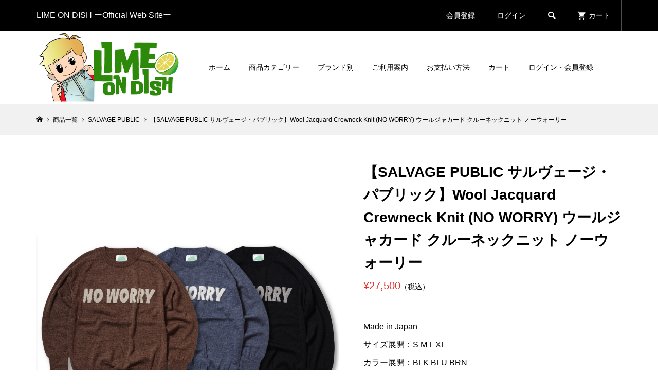

--- FILE ---
content_type: text/html; charset=UTF-8
request_url: https://limeondish.com/spwoolknit
body_size: 23100
content:
<!DOCTYPE html>
<html dir="ltr" lang="ja">
<head >
<meta charset="UTF-8">
<meta name="description" content="Made in Japanサイズ展開：S M L XLカラー展開：BLK BLU BRN素材：ウール100%...">
<meta name="viewport" content="width=device-width">
<title>【SALVAGE PUBLIC サルヴェージ・パブリック】Wool Jacquard Crewneck Knit (NO WORRY) ウールジャカード クルーネックニット ノーウォーリー | LIME ON DISH</title>

		<!-- All in One SEO 4.9.3 - aioseo.com -->
	<meta name="description" content="Made in Japan サイズ展開：S M L XL カラー展開：BLK BLU BRN 素材：ウール10" />
	<meta name="robots" content="max-image-preview:large" />
	<meta name="author" content="LimeOnDish_master"/>
	<link rel="canonical" href="https://limeondish.com/spwoolknit" />
	<meta name="generator" content="All in One SEO (AIOSEO) 4.9.3" />
		<script type="application/ld+json" class="aioseo-schema">
			{"@context":"https:\/\/schema.org","@graph":[{"@type":"Article","@id":"https:\/\/limeondish.com\/spwoolknit#article","name":"\u3010SALVAGE PUBLIC \u30b5\u30eb\u30f4\u30a7\u30fc\u30b8\u30fb\u30d1\u30d6\u30ea\u30c3\u30af\u3011Wool Jacquard Crewneck Knit (NO WORRY) \u30a6\u30fc\u30eb\u30b8\u30e3\u30ab\u30fc\u30c9 \u30af\u30eb\u30fc\u30cd\u30c3\u30af\u30cb\u30c3\u30c8 \u30ce\u30fc\u30a6\u30a9\u30fc\u30ea\u30fc | LIME ON DISH","headline":"\u3010SALVAGE PUBLIC \u30b5\u30eb\u30f4\u30a7\u30fc\u30b8\u30fb\u30d1\u30d6\u30ea\u30c3\u30af\u3011Wool Jacquard Crewneck Knit (NO WORRY) \u30a6\u30fc\u30eb\u30b8\u30e3\u30ab\u30fc\u30c9 \u30af\u30eb\u30fc\u30cd\u30c3\u30af\u30cb\u30c3\u30c8 \u30ce\u30fc\u30a6\u30a9\u30fc\u30ea\u30fc","author":{"@id":"https:\/\/limeondish.com\/author\/limeondish_master\/#author"},"publisher":{"@id":"https:\/\/limeondish.com\/#organization"},"image":{"@type":"ImageObject","url":"https:\/\/limeondish.com\/wp-content\/uploads\/2023\/11\/TOP-5.jpg","width":1000,"height":1000},"datePublished":"2023-11-09T19:04:00+09:00","dateModified":"2025-05-17T13:56:42+09:00","inLanguage":"ja","mainEntityOfPage":{"@id":"https:\/\/limeondish.com\/spwoolknit#webpage"},"isPartOf":{"@id":"https:\/\/limeondish.com\/spwoolknit#webpage"},"articleSection":"S T U, SALVAGE PUBLIC, \u30c8\u30c3\u30d7\u30b9, \u30cb\u30c3\u30c8, \u5546\u54c1\u4e00\u89a7"},{"@type":"BreadcrumbList","@id":"https:\/\/limeondish.com\/spwoolknit#breadcrumblist","itemListElement":[{"@type":"ListItem","@id":"https:\/\/limeondish.com#listItem","position":1,"name":"\u30db\u30fc\u30e0","item":"https:\/\/limeondish.com","nextItem":{"@type":"ListItem","@id":"https:\/\/limeondish.com\/category\/top\/#listItem","name":"\u5546\u54c1\u4e00\u89a7"}},{"@type":"ListItem","@id":"https:\/\/limeondish.com\/category\/top\/#listItem","position":2,"name":"\u5546\u54c1\u4e00\u89a7","item":"https:\/\/limeondish.com\/category\/top\/","nextItem":{"@type":"ListItem","@id":"https:\/\/limeondish.com\/category\/top\/tops\/#listItem","name":"\u30c8\u30c3\u30d7\u30b9"},"previousItem":{"@type":"ListItem","@id":"https:\/\/limeondish.com#listItem","name":"\u30db\u30fc\u30e0"}},{"@type":"ListItem","@id":"https:\/\/limeondish.com\/category\/top\/tops\/#listItem","position":3,"name":"\u30c8\u30c3\u30d7\u30b9","item":"https:\/\/limeondish.com\/category\/top\/tops\/","nextItem":{"@type":"ListItem","@id":"https:\/\/limeondish.com\/category\/top\/tops\/knit\/#listItem","name":"\u30cb\u30c3\u30c8"},"previousItem":{"@type":"ListItem","@id":"https:\/\/limeondish.com\/category\/top\/#listItem","name":"\u5546\u54c1\u4e00\u89a7"}},{"@type":"ListItem","@id":"https:\/\/limeondish.com\/category\/top\/tops\/knit\/#listItem","position":4,"name":"\u30cb\u30c3\u30c8","item":"https:\/\/limeondish.com\/category\/top\/tops\/knit\/","nextItem":{"@type":"ListItem","@id":"https:\/\/limeondish.com\/spwoolknit#listItem","name":"\u3010SALVAGE PUBLIC \u30b5\u30eb\u30f4\u30a7\u30fc\u30b8\u30fb\u30d1\u30d6\u30ea\u30c3\u30af\u3011Wool Jacquard Crewneck Knit (NO WORRY) \u30a6\u30fc\u30eb\u30b8\u30e3\u30ab\u30fc\u30c9 \u30af\u30eb\u30fc\u30cd\u30c3\u30af\u30cb\u30c3\u30c8 \u30ce\u30fc\u30a6\u30a9\u30fc\u30ea\u30fc"},"previousItem":{"@type":"ListItem","@id":"https:\/\/limeondish.com\/category\/top\/tops\/#listItem","name":"\u30c8\u30c3\u30d7\u30b9"}},{"@type":"ListItem","@id":"https:\/\/limeondish.com\/spwoolknit#listItem","position":5,"name":"\u3010SALVAGE PUBLIC \u30b5\u30eb\u30f4\u30a7\u30fc\u30b8\u30fb\u30d1\u30d6\u30ea\u30c3\u30af\u3011Wool Jacquard Crewneck Knit (NO WORRY) \u30a6\u30fc\u30eb\u30b8\u30e3\u30ab\u30fc\u30c9 \u30af\u30eb\u30fc\u30cd\u30c3\u30af\u30cb\u30c3\u30c8 \u30ce\u30fc\u30a6\u30a9\u30fc\u30ea\u30fc","previousItem":{"@type":"ListItem","@id":"https:\/\/limeondish.com\/category\/top\/tops\/knit\/#listItem","name":"\u30cb\u30c3\u30c8"}}]},{"@type":"Organization","@id":"https:\/\/limeondish.com\/#organization","name":"LIME ON DISH","description":"LIME ON DISH","url":"https:\/\/limeondish.com\/","telephone":"+816-4395-5395","logo":{"@type":"ImageObject","url":"https:\/\/limeondish.com\/wp-content\/uploads\/2019\/09\/LimeOnDish-favi-01.jpg","@id":"https:\/\/limeondish.com\/spwoolknit\/#organizationLogo","width":512,"height":512},"image":{"@id":"https:\/\/limeondish.com\/spwoolknit\/#organizationLogo"}},{"@type":"Person","@id":"https:\/\/limeondish.com\/author\/limeondish_master\/#author","url":"https:\/\/limeondish.com\/author\/limeondish_master\/","name":"LimeOnDish_master","image":{"@type":"ImageObject","@id":"https:\/\/limeondish.com\/spwoolknit#authorImage","url":"https:\/\/secure.gravatar.com\/avatar\/5495d4f6da28068d5c6ad0164567e253?s=96&d=mm&r=g","width":96,"height":96,"caption":"LimeOnDish_master"}},{"@type":"WebPage","@id":"https:\/\/limeondish.com\/spwoolknit#webpage","url":"https:\/\/limeondish.com\/spwoolknit","name":"\u3010SALVAGE PUBLIC \u30b5\u30eb\u30f4\u30a7\u30fc\u30b8\u30fb\u30d1\u30d6\u30ea\u30c3\u30af\u3011Wool Jacquard Crewneck Knit (NO WORRY) \u30a6\u30fc\u30eb\u30b8\u30e3\u30ab\u30fc\u30c9 \u30af\u30eb\u30fc\u30cd\u30c3\u30af\u30cb\u30c3\u30c8 \u30ce\u30fc\u30a6\u30a9\u30fc\u30ea\u30fc | LIME ON DISH","description":"Made in Japan \u30b5\u30a4\u30ba\u5c55\u958b\uff1aS M L XL \u30ab\u30e9\u30fc\u5c55\u958b\uff1aBLK BLU BRN \u7d20\u6750\uff1a\u30a6\u30fc\u30eb10","inLanguage":"ja","isPartOf":{"@id":"https:\/\/limeondish.com\/#website"},"breadcrumb":{"@id":"https:\/\/limeondish.com\/spwoolknit#breadcrumblist"},"author":{"@id":"https:\/\/limeondish.com\/author\/limeondish_master\/#author"},"creator":{"@id":"https:\/\/limeondish.com\/author\/limeondish_master\/#author"},"image":{"@type":"ImageObject","url":"https:\/\/limeondish.com\/wp-content\/uploads\/2023\/11\/TOP-5.jpg","@id":"https:\/\/limeondish.com\/spwoolknit\/#mainImage","width":1000,"height":1000},"primaryImageOfPage":{"@id":"https:\/\/limeondish.com\/spwoolknit#mainImage"},"datePublished":"2023-11-09T19:04:00+09:00","dateModified":"2025-05-17T13:56:42+09:00"},{"@type":"WebSite","@id":"https:\/\/limeondish.com\/#website","url":"https:\/\/limeondish.com\/","name":"LIME ON DISH","description":"LIME ON DISH","inLanguage":"ja","publisher":{"@id":"https:\/\/limeondish.com\/#organization"}}]}
		</script>
		<!-- All in One SEO -->

<link rel="alternate" type="application/rss+xml" title="LIME ON DISH &raquo; 【SALVAGE PUBLIC サルヴェージ・パブリック】Wool Jacquard Crewneck Knit (NO WORRY) ウールジャカード クルーネックニット ノーウォーリー のコメントのフィード" href="https://limeondish.com/spwoolknit/feed/" />
		<!-- This site uses the Google Analytics by MonsterInsights plugin v9.11.1 - Using Analytics tracking - https://www.monsterinsights.com/ -->
							<script src="//www.googletagmanager.com/gtag/js?id=G-HFQD4VQKXP"  data-cfasync="false" data-wpfc-render="false" type="text/javascript" async></script>
			<script data-cfasync="false" data-wpfc-render="false" type="text/javascript">
				var mi_version = '9.11.1';
				var mi_track_user = true;
				var mi_no_track_reason = '';
								var MonsterInsightsDefaultLocations = {"page_location":"https:\/\/limeondish.com\/\u3010salvage-public\u30b5\u30eb\u30f4\u30a7\u30fc\u30b8\u30fb\u30d1\u30d6\u30ea\u30c3\u30af\u3011wool-jacquard-crewneck-knit-no-worry-\u30a6\u30fc\/"};
								if ( typeof MonsterInsightsPrivacyGuardFilter === 'function' ) {
					var MonsterInsightsLocations = (typeof MonsterInsightsExcludeQuery === 'object') ? MonsterInsightsPrivacyGuardFilter( MonsterInsightsExcludeQuery ) : MonsterInsightsPrivacyGuardFilter( MonsterInsightsDefaultLocations );
				} else {
					var MonsterInsightsLocations = (typeof MonsterInsightsExcludeQuery === 'object') ? MonsterInsightsExcludeQuery : MonsterInsightsDefaultLocations;
				}

								var disableStrs = [
										'ga-disable-G-HFQD4VQKXP',
									];

				/* Function to detect opted out users */
				function __gtagTrackerIsOptedOut() {
					for (var index = 0; index < disableStrs.length; index++) {
						if (document.cookie.indexOf(disableStrs[index] + '=true') > -1) {
							return true;
						}
					}

					return false;
				}

				/* Disable tracking if the opt-out cookie exists. */
				if (__gtagTrackerIsOptedOut()) {
					for (var index = 0; index < disableStrs.length; index++) {
						window[disableStrs[index]] = true;
					}
				}

				/* Opt-out function */
				function __gtagTrackerOptout() {
					for (var index = 0; index < disableStrs.length; index++) {
						document.cookie = disableStrs[index] + '=true; expires=Thu, 31 Dec 2099 23:59:59 UTC; path=/';
						window[disableStrs[index]] = true;
					}
				}

				if ('undefined' === typeof gaOptout) {
					function gaOptout() {
						__gtagTrackerOptout();
					}
				}
								window.dataLayer = window.dataLayer || [];

				window.MonsterInsightsDualTracker = {
					helpers: {},
					trackers: {},
				};
				if (mi_track_user) {
					function __gtagDataLayer() {
						dataLayer.push(arguments);
					}

					function __gtagTracker(type, name, parameters) {
						if (!parameters) {
							parameters = {};
						}

						if (parameters.send_to) {
							__gtagDataLayer.apply(null, arguments);
							return;
						}

						if (type === 'event') {
														parameters.send_to = monsterinsights_frontend.v4_id;
							var hookName = name;
							if (typeof parameters['event_category'] !== 'undefined') {
								hookName = parameters['event_category'] + ':' + name;
							}

							if (typeof MonsterInsightsDualTracker.trackers[hookName] !== 'undefined') {
								MonsterInsightsDualTracker.trackers[hookName](parameters);
							} else {
								__gtagDataLayer('event', name, parameters);
							}
							
						} else {
							__gtagDataLayer.apply(null, arguments);
						}
					}

					__gtagTracker('js', new Date());
					__gtagTracker('set', {
						'developer_id.dZGIzZG': true,
											});
					if ( MonsterInsightsLocations.page_location ) {
						__gtagTracker('set', MonsterInsightsLocations);
					}
										__gtagTracker('config', 'G-HFQD4VQKXP', {"forceSSL":"true","link_attribution":"true"} );
										window.gtag = __gtagTracker;										(function () {
						/* https://developers.google.com/analytics/devguides/collection/analyticsjs/ */
						/* ga and __gaTracker compatibility shim. */
						var noopfn = function () {
							return null;
						};
						var newtracker = function () {
							return new Tracker();
						};
						var Tracker = function () {
							return null;
						};
						var p = Tracker.prototype;
						p.get = noopfn;
						p.set = noopfn;
						p.send = function () {
							var args = Array.prototype.slice.call(arguments);
							args.unshift('send');
							__gaTracker.apply(null, args);
						};
						var __gaTracker = function () {
							var len = arguments.length;
							if (len === 0) {
								return;
							}
							var f = arguments[len - 1];
							if (typeof f !== 'object' || f === null || typeof f.hitCallback !== 'function') {
								if ('send' === arguments[0]) {
									var hitConverted, hitObject = false, action;
									if ('event' === arguments[1]) {
										if ('undefined' !== typeof arguments[3]) {
											hitObject = {
												'eventAction': arguments[3],
												'eventCategory': arguments[2],
												'eventLabel': arguments[4],
												'value': arguments[5] ? arguments[5] : 1,
											}
										}
									}
									if ('pageview' === arguments[1]) {
										if ('undefined' !== typeof arguments[2]) {
											hitObject = {
												'eventAction': 'page_view',
												'page_path': arguments[2],
											}
										}
									}
									if (typeof arguments[2] === 'object') {
										hitObject = arguments[2];
									}
									if (typeof arguments[5] === 'object') {
										Object.assign(hitObject, arguments[5]);
									}
									if ('undefined' !== typeof arguments[1].hitType) {
										hitObject = arguments[1];
										if ('pageview' === hitObject.hitType) {
											hitObject.eventAction = 'page_view';
										}
									}
									if (hitObject) {
										action = 'timing' === arguments[1].hitType ? 'timing_complete' : hitObject.eventAction;
										hitConverted = mapArgs(hitObject);
										__gtagTracker('event', action, hitConverted);
									}
								}
								return;
							}

							function mapArgs(args) {
								var arg, hit = {};
								var gaMap = {
									'eventCategory': 'event_category',
									'eventAction': 'event_action',
									'eventLabel': 'event_label',
									'eventValue': 'event_value',
									'nonInteraction': 'non_interaction',
									'timingCategory': 'event_category',
									'timingVar': 'name',
									'timingValue': 'value',
									'timingLabel': 'event_label',
									'page': 'page_path',
									'location': 'page_location',
									'title': 'page_title',
									'referrer' : 'page_referrer',
								};
								for (arg in args) {
																		if (!(!args.hasOwnProperty(arg) || !gaMap.hasOwnProperty(arg))) {
										hit[gaMap[arg]] = args[arg];
									} else {
										hit[arg] = args[arg];
									}
								}
								return hit;
							}

							try {
								f.hitCallback();
							} catch (ex) {
							}
						};
						__gaTracker.create = newtracker;
						__gaTracker.getByName = newtracker;
						__gaTracker.getAll = function () {
							return [];
						};
						__gaTracker.remove = noopfn;
						__gaTracker.loaded = true;
						window['__gaTracker'] = __gaTracker;
					})();
									} else {
										console.log("");
					(function () {
						function __gtagTracker() {
							return null;
						}

						window['__gtagTracker'] = __gtagTracker;
						window['gtag'] = __gtagTracker;
					})();
									}
			</script>
							<!-- / Google Analytics by MonsterInsights -->
		<link rel='stylesheet' id='sbi_styles-css' href='https://limeondish.com/wp-content/plugins/instagram-feed/css/sbi-styles.min.css?ver=6.10.0' type='text/css' media='all' />
<link rel='stylesheet' id='wp-block-library-css' href='https://limeondish.com/wp-includes/css/dist/block-library/style.min.css?ver=6.6.4' type='text/css' media='all' />
<link rel='stylesheet' id='aioseo/css/src/vue/standalone/blocks/table-of-contents/global.scss-css' href='https://limeondish.com/wp-content/plugins/all-in-one-seo-pack/dist/Lite/assets/css/table-of-contents/global.e90f6d47.css?ver=4.9.3' type='text/css' media='all' />
<style id='classic-theme-styles-inline-css' type='text/css'>
/*! This file is auto-generated */
.wp-block-button__link{color:#fff;background-color:#32373c;border-radius:9999px;box-shadow:none;text-decoration:none;padding:calc(.667em + 2px) calc(1.333em + 2px);font-size:1.125em}.wp-block-file__button{background:#32373c;color:#fff;text-decoration:none}
</style>
<style id='global-styles-inline-css' type='text/css'>
:root{--wp--preset--aspect-ratio--square: 1;--wp--preset--aspect-ratio--4-3: 4/3;--wp--preset--aspect-ratio--3-4: 3/4;--wp--preset--aspect-ratio--3-2: 3/2;--wp--preset--aspect-ratio--2-3: 2/3;--wp--preset--aspect-ratio--16-9: 16/9;--wp--preset--aspect-ratio--9-16: 9/16;--wp--preset--color--black: #000000;--wp--preset--color--cyan-bluish-gray: #abb8c3;--wp--preset--color--white: #ffffff;--wp--preset--color--pale-pink: #f78da7;--wp--preset--color--vivid-red: #cf2e2e;--wp--preset--color--luminous-vivid-orange: #ff6900;--wp--preset--color--luminous-vivid-amber: #fcb900;--wp--preset--color--light-green-cyan: #7bdcb5;--wp--preset--color--vivid-green-cyan: #00d084;--wp--preset--color--pale-cyan-blue: #8ed1fc;--wp--preset--color--vivid-cyan-blue: #0693e3;--wp--preset--color--vivid-purple: #9b51e0;--wp--preset--gradient--vivid-cyan-blue-to-vivid-purple: linear-gradient(135deg,rgba(6,147,227,1) 0%,rgb(155,81,224) 100%);--wp--preset--gradient--light-green-cyan-to-vivid-green-cyan: linear-gradient(135deg,rgb(122,220,180) 0%,rgb(0,208,130) 100%);--wp--preset--gradient--luminous-vivid-amber-to-luminous-vivid-orange: linear-gradient(135deg,rgba(252,185,0,1) 0%,rgba(255,105,0,1) 100%);--wp--preset--gradient--luminous-vivid-orange-to-vivid-red: linear-gradient(135deg,rgba(255,105,0,1) 0%,rgb(207,46,46) 100%);--wp--preset--gradient--very-light-gray-to-cyan-bluish-gray: linear-gradient(135deg,rgb(238,238,238) 0%,rgb(169,184,195) 100%);--wp--preset--gradient--cool-to-warm-spectrum: linear-gradient(135deg,rgb(74,234,220) 0%,rgb(151,120,209) 20%,rgb(207,42,186) 40%,rgb(238,44,130) 60%,rgb(251,105,98) 80%,rgb(254,248,76) 100%);--wp--preset--gradient--blush-light-purple: linear-gradient(135deg,rgb(255,206,236) 0%,rgb(152,150,240) 100%);--wp--preset--gradient--blush-bordeaux: linear-gradient(135deg,rgb(254,205,165) 0%,rgb(254,45,45) 50%,rgb(107,0,62) 100%);--wp--preset--gradient--luminous-dusk: linear-gradient(135deg,rgb(255,203,112) 0%,rgb(199,81,192) 50%,rgb(65,88,208) 100%);--wp--preset--gradient--pale-ocean: linear-gradient(135deg,rgb(255,245,203) 0%,rgb(182,227,212) 50%,rgb(51,167,181) 100%);--wp--preset--gradient--electric-grass: linear-gradient(135deg,rgb(202,248,128) 0%,rgb(113,206,126) 100%);--wp--preset--gradient--midnight: linear-gradient(135deg,rgb(2,3,129) 0%,rgb(40,116,252) 100%);--wp--preset--font-size--small: 13px;--wp--preset--font-size--medium: 20px;--wp--preset--font-size--large: 36px;--wp--preset--font-size--x-large: 42px;--wp--preset--spacing--20: 0.44rem;--wp--preset--spacing--30: 0.67rem;--wp--preset--spacing--40: 1rem;--wp--preset--spacing--50: 1.5rem;--wp--preset--spacing--60: 2.25rem;--wp--preset--spacing--70: 3.38rem;--wp--preset--spacing--80: 5.06rem;--wp--preset--shadow--natural: 6px 6px 9px rgba(0, 0, 0, 0.2);--wp--preset--shadow--deep: 12px 12px 50px rgba(0, 0, 0, 0.4);--wp--preset--shadow--sharp: 6px 6px 0px rgba(0, 0, 0, 0.2);--wp--preset--shadow--outlined: 6px 6px 0px -3px rgba(255, 255, 255, 1), 6px 6px rgba(0, 0, 0, 1);--wp--preset--shadow--crisp: 6px 6px 0px rgba(0, 0, 0, 1);}:where(.is-layout-flex){gap: 0.5em;}:where(.is-layout-grid){gap: 0.5em;}body .is-layout-flex{display: flex;}.is-layout-flex{flex-wrap: wrap;align-items: center;}.is-layout-flex > :is(*, div){margin: 0;}body .is-layout-grid{display: grid;}.is-layout-grid > :is(*, div){margin: 0;}:where(.wp-block-columns.is-layout-flex){gap: 2em;}:where(.wp-block-columns.is-layout-grid){gap: 2em;}:where(.wp-block-post-template.is-layout-flex){gap: 1.25em;}:where(.wp-block-post-template.is-layout-grid){gap: 1.25em;}.has-black-color{color: var(--wp--preset--color--black) !important;}.has-cyan-bluish-gray-color{color: var(--wp--preset--color--cyan-bluish-gray) !important;}.has-white-color{color: var(--wp--preset--color--white) !important;}.has-pale-pink-color{color: var(--wp--preset--color--pale-pink) !important;}.has-vivid-red-color{color: var(--wp--preset--color--vivid-red) !important;}.has-luminous-vivid-orange-color{color: var(--wp--preset--color--luminous-vivid-orange) !important;}.has-luminous-vivid-amber-color{color: var(--wp--preset--color--luminous-vivid-amber) !important;}.has-light-green-cyan-color{color: var(--wp--preset--color--light-green-cyan) !important;}.has-vivid-green-cyan-color{color: var(--wp--preset--color--vivid-green-cyan) !important;}.has-pale-cyan-blue-color{color: var(--wp--preset--color--pale-cyan-blue) !important;}.has-vivid-cyan-blue-color{color: var(--wp--preset--color--vivid-cyan-blue) !important;}.has-vivid-purple-color{color: var(--wp--preset--color--vivid-purple) !important;}.has-black-background-color{background-color: var(--wp--preset--color--black) !important;}.has-cyan-bluish-gray-background-color{background-color: var(--wp--preset--color--cyan-bluish-gray) !important;}.has-white-background-color{background-color: var(--wp--preset--color--white) !important;}.has-pale-pink-background-color{background-color: var(--wp--preset--color--pale-pink) !important;}.has-vivid-red-background-color{background-color: var(--wp--preset--color--vivid-red) !important;}.has-luminous-vivid-orange-background-color{background-color: var(--wp--preset--color--luminous-vivid-orange) !important;}.has-luminous-vivid-amber-background-color{background-color: var(--wp--preset--color--luminous-vivid-amber) !important;}.has-light-green-cyan-background-color{background-color: var(--wp--preset--color--light-green-cyan) !important;}.has-vivid-green-cyan-background-color{background-color: var(--wp--preset--color--vivid-green-cyan) !important;}.has-pale-cyan-blue-background-color{background-color: var(--wp--preset--color--pale-cyan-blue) !important;}.has-vivid-cyan-blue-background-color{background-color: var(--wp--preset--color--vivid-cyan-blue) !important;}.has-vivid-purple-background-color{background-color: var(--wp--preset--color--vivid-purple) !important;}.has-black-border-color{border-color: var(--wp--preset--color--black) !important;}.has-cyan-bluish-gray-border-color{border-color: var(--wp--preset--color--cyan-bluish-gray) !important;}.has-white-border-color{border-color: var(--wp--preset--color--white) !important;}.has-pale-pink-border-color{border-color: var(--wp--preset--color--pale-pink) !important;}.has-vivid-red-border-color{border-color: var(--wp--preset--color--vivid-red) !important;}.has-luminous-vivid-orange-border-color{border-color: var(--wp--preset--color--luminous-vivid-orange) !important;}.has-luminous-vivid-amber-border-color{border-color: var(--wp--preset--color--luminous-vivid-amber) !important;}.has-light-green-cyan-border-color{border-color: var(--wp--preset--color--light-green-cyan) !important;}.has-vivid-green-cyan-border-color{border-color: var(--wp--preset--color--vivid-green-cyan) !important;}.has-pale-cyan-blue-border-color{border-color: var(--wp--preset--color--pale-cyan-blue) !important;}.has-vivid-cyan-blue-border-color{border-color: var(--wp--preset--color--vivid-cyan-blue) !important;}.has-vivid-purple-border-color{border-color: var(--wp--preset--color--vivid-purple) !important;}.has-vivid-cyan-blue-to-vivid-purple-gradient-background{background: var(--wp--preset--gradient--vivid-cyan-blue-to-vivid-purple) !important;}.has-light-green-cyan-to-vivid-green-cyan-gradient-background{background: var(--wp--preset--gradient--light-green-cyan-to-vivid-green-cyan) !important;}.has-luminous-vivid-amber-to-luminous-vivid-orange-gradient-background{background: var(--wp--preset--gradient--luminous-vivid-amber-to-luminous-vivid-orange) !important;}.has-luminous-vivid-orange-to-vivid-red-gradient-background{background: var(--wp--preset--gradient--luminous-vivid-orange-to-vivid-red) !important;}.has-very-light-gray-to-cyan-bluish-gray-gradient-background{background: var(--wp--preset--gradient--very-light-gray-to-cyan-bluish-gray) !important;}.has-cool-to-warm-spectrum-gradient-background{background: var(--wp--preset--gradient--cool-to-warm-spectrum) !important;}.has-blush-light-purple-gradient-background{background: var(--wp--preset--gradient--blush-light-purple) !important;}.has-blush-bordeaux-gradient-background{background: var(--wp--preset--gradient--blush-bordeaux) !important;}.has-luminous-dusk-gradient-background{background: var(--wp--preset--gradient--luminous-dusk) !important;}.has-pale-ocean-gradient-background{background: var(--wp--preset--gradient--pale-ocean) !important;}.has-electric-grass-gradient-background{background: var(--wp--preset--gradient--electric-grass) !important;}.has-midnight-gradient-background{background: var(--wp--preset--gradient--midnight) !important;}.has-small-font-size{font-size: var(--wp--preset--font-size--small) !important;}.has-medium-font-size{font-size: var(--wp--preset--font-size--medium) !important;}.has-large-font-size{font-size: var(--wp--preset--font-size--large) !important;}.has-x-large-font-size{font-size: var(--wp--preset--font-size--x-large) !important;}
:where(.wp-block-post-template.is-layout-flex){gap: 1.25em;}:where(.wp-block-post-template.is-layout-grid){gap: 1.25em;}
:where(.wp-block-columns.is-layout-flex){gap: 2em;}:where(.wp-block-columns.is-layout-grid){gap: 2em;}
:root :where(.wp-block-pullquote){font-size: 1.5em;line-height: 1.6;}
</style>
<link rel='stylesheet' id='contact-form-7-css' href='https://limeondish.com/wp-content/plugins/contact-form-7/includes/css/styles.css?ver=6.0.6' type='text/css' media='all' />
<link rel='stylesheet' id='whats-new-style-css' href='https://limeondish.com/wp-content/plugins/whats-new-genarator/whats-new.css?ver=2.0.2' type='text/css' media='all' />
<link rel='stylesheet' id='sku_select_style-css' href='https://limeondish.com/wp-content/plugins/wcex_sku_select/wcex_sku_select.css?ver=1.4.5.2304241' type='text/css' media='' />
<link rel='stylesheet' id='sku_select_front_style-css' href='https://limeondish.com/wp-content/themes/glamour_tcd073/wcex_sku_select.css?ver=1.4.5.2304241' type='text/css' media='' />
<link rel='stylesheet' id='glamour-style-css' href='https://limeondish.com/wp-content/themes/glamour_tcd073/style.css?ver=1.9' type='text/css' media='all' />
<link rel='stylesheet' id='glamour-slick-css' href='https://limeondish.com/wp-content/themes/glamour_tcd073/css/slick.min.css?ver=1.9' type='text/css' media='all' />
<link rel='stylesheet' id='glamour-perfect-scrollbar-css' href='https://limeondish.com/wp-content/themes/glamour_tcd073/css/perfect-scrollbar.css?ver=6.6.4' type='text/css' media='all' />
<link rel='stylesheet' id='usces_default_css-css' href='https://limeondish.com/wp-content/plugins/usc-e-shop/css/usces_default.css?ver=2.11.26.2512161' type='text/css' media='all' />
<link rel='stylesheet' id='dashicons-css' href='https://limeondish.com/wp-includes/css/dashicons.min.css?ver=6.6.4' type='text/css' media='all' />
<script type="text/javascript" src="https://limeondish.com/wp-includes/js/jquery/jquery.min.js?ver=3.7.1" id="jquery-core-js"></script>
<script type="text/javascript" src="https://limeondish.com/wp-includes/js/jquery/jquery-migrate.min.js?ver=3.4.1" id="jquery-migrate-js"></script>
<script type="text/javascript" src="https://limeondish.com/wp-content/plugins/google-analytics-for-wordpress/assets/js/frontend-gtag.min.js?ver=9.11.1" id="monsterinsights-frontend-script-js" async="async" data-wp-strategy="async"></script>
<script data-cfasync="false" data-wpfc-render="false" type="text/javascript" id='monsterinsights-frontend-script-js-extra'>/* <![CDATA[ */
var monsterinsights_frontend = {"js_events_tracking":"true","download_extensions":"doc,pdf,ppt,zip,xls,docx,pptx,xlsx","inbound_paths":"[{\"path\":\"\\\/go\\\/\",\"label\":\"affiliate\"},{\"path\":\"\\\/recommend\\\/\",\"label\":\"affiliate\"}]","home_url":"https:\/\/limeondish.com","hash_tracking":"false","v4_id":"G-HFQD4VQKXP"};/* ]]> */
</script>
<link rel="https://api.w.org/" href="https://limeondish.com/wp-json/" /><link rel="alternate" title="JSON" type="application/json" href="https://limeondish.com/wp-json/wp/v2/posts/24292" /><link rel="EditURI" type="application/rsd+xml" title="RSD" href="https://limeondish.com/xmlrpc.php?rsd" />
<meta name="generator" content="WordPress 6.6.4" />
<link rel='shortlink' href='https://limeondish.com/?p=24292' />
<link rel="alternate" title="oEmbed (JSON)" type="application/json+oembed" href="https://limeondish.com/wp-json/oembed/1.0/embed?url=https%3A%2F%2Flimeondish.com%2Fspwoolknit" />
<link rel="alternate" title="oEmbed (XML)" type="text/xml+oembed" href="https://limeondish.com/wp-json/oembed/1.0/embed?url=https%3A%2F%2Flimeondish.com%2Fspwoolknit&#038;format=xml" />

<meta property="og:title" content="【SALVAGE PUBLIC(サルヴェージ・パブリック)】Wool Jacquard Crewneck Knit (NO WORRY) ウールジャカード クルーネックニット ノーウォーリー">
<meta property="og:type" content="product">
<meta property="og:description" content="【SALVAGE PUBLIC サルヴェージ・パブリック】Wool Jacquard Crewneck Knit (NO WORRY) ウールジャカード クルーネックニット ノーウォーリー">
<meta property="og:url" content="https://limeondish.com/spwoolknit">
<meta property="og:image" content="https://limeondish.com/wp-content/uploads/2023/11/TOP-5-150x150.jpg">
<meta property="og:site_name" content="LIME ON DISH"><link rel="shortcut icon" href="https://limeondish.com/wp-content/uploads/2019/08/cropped-LimeOnDishロゴA-1-1.jpg">
<style>
.p-author-list__archive-link { color: #1e73be; }
.p-button, .p-pagetop a, .widget_welcart_login input#member_loginw, .widget_welcart_login input#member_login { background-color: #1e73be; }
 .p-page-links a:hover, .p-page-links > span, .p-pager__item .current, .p-pager__item a:hover, .p-item-archive__sub-categories__item.is-active a, .p-item-archive__sub-categories__item a:hover { background-color: #1e73be; border-color: #1e73be; }
.p-author-list__archive-link:hover { color: #5f92bf; }
.p-button:hover, .p-pagetop a:hover, .widget_welcart_login input#member_loginw:hover, .widget_welcart_login input#member_login:hover { background-color: #5f92bf; }
.p-body a, .custom-html-widget a { color: #1e73be; }
.p-body a:hover, .custom-html-widget a:hover { color: #80a1bf; }
body, input, textarea { font-family: "Segoe UI", Verdana, "游ゴシック", YuGothic, "Hiragino Kaku Gothic ProN", Meiryo, sans-serif; }
.p-logo, .p-entry__title, .p-headline, .p-page-header__title, .p-page-header__subtitle, .p-page-header__image-title, .p-page-header__image-subtitle, .p-header-content__catch, .p-cb__item-headline, .p-cb__item-subheadline {
font-family: "Segoe UI", Verdana, "游ゴシック", YuGothic, "Hiragino Kaku Gothic ProN", Meiryo, sans-serif;
}
.p-hover-effect--type1:hover .p-hover-effect__image { -webkit-transform: scale(1.2); -moz-transform: scale(1.2); -ms-transform: scale(1.2); transform: scale(1.2); }
.p-hover-effect--type2 .p-hover-effect__image { -webkit-transform: scale(1.2); -moz-transform: scale(1.2); -ms-transform: scale(1.2); transform: scale(1.2); }
.p-hover-effect--type3 .p-hover-effect__image { -webkit-transform: scale(1.2) translate3d(-8px, 0, 0); -moz-transform: scale(1.2) translate3d(-8px, 0, 0); -ms-transform: scale(1.2) translate3d(-8px, 0, 0); transform: scale(1.2) translate3d(-8px, 0, 0); }
.p-hover-effect--type3:hover .p-hover-effect__image { -webkit-transform: scale(1.2) translate3d(8px, 0, 0); -moz-transform: scale(1.2) translate3d(8px, 0, 0); -ms-transform: scale(1.2) translate3d(8px, 0, 0); transform: scale(1.2) translate3d(8px, 0, 0); }
.p-hover-effect--type3:hover .p-hover-effect__bg, .p-hover-effect--type3.p-hover-effect__bg:hover { background: #000000; }
.p-hover-effect--type3:hover .p-hover-effect__image { opacity: 0.5 }
.p-hover-effect--type4.p-hover-effect__bg:hover, .p-hover-effect--type4:hover .p-hover-effect__bg { background: #000000; }
.p-hover-effect--type4:hover .p-hover-effect__image { opacity: 0.5; }
.p-entry__title { color: #000000; font-size: 28px; }
.p-entry__body { color: #000000; font-size: 16px; }
.p-entry__header.has-image .p-entry__header-contents { background: -webkit-linear-gradient(top, rgba(0, 0, 0,0) 0%,rgba(0, 0, 0, 0.66) 100%); background: -moz-linear-gradient(top, rgba(0, 0, 0, 0) 0%, rgba(0, 0, 0, 0.66) 100%); background: linear-gradient(to bottom, rgba(0, 0, 0, 0) 0%,rgba(0, 0, 0, 0.66) 100%); }
.p-entry__header.has-image .p-entry__title, .p-entry__header.has-image .p-entry__header-meta, .p-entry__header.has-image .p-entry__header-meta a { color: #ffffff; }
.p-header__welcart-cart__badge { background-color: #ff004b; color: #ffffff; }
.p-entry-item__title { color: #000000; font-size: 28px; }
.p-entry-item__body, p-wc__body { color: #000000; font-size: 16px; }
.p-price { color: #dd3333; }
.p-entry-item__price { font-size: 20px; }
.p-recommend-item__headline { font-size: 36px; }
.p-recentry-viewed-item__headline { font-size: 26px; }
.p-entry-item__related-headline { font-size: 26px; }
.p-feature-archive__item-thumbnail::after { background-color: rgba(0, 0, 0, 0.2); }
.p-entry-feature__title { color: #000000; font-size: 32px; }
.p-entry-feature__body { color: #000000; font-size: 16px; }
.p-entry-news__title { color: #000000; font-size: 28px; }
.p-entry-news__body { color: #000000; font-size: 16px; }
.p-entry-news__header.has-image .p-entry__header-contents { background: -webkit-linear-gradient(top, rgba(0, 0, 0, 0) 0%,rgba(0, 0, 0, 0.66) 100%); background: -moz-linear-gradient(top, rgba(0, 0, 0, 0) 0%, rgba(0, 0, 0, 0.66) 100%); background: linear-gradient(to bottom, rgba(0, 0, 0, 0) 0%,rgba(0, 0, 0, 0.66) 100%); }
.p-entry-news__header.has-image .p-entry__title, .p-entry-news__header.has-image .p-entry__header-meta, .p-entry-news__header.has-image .p-entry__header-meta a { color: #ffffff; }
.p-header__logo--text { font-size: 36px; }
.p-megamenu01 { background-color: #000000; }
.p-megamenu01__list-item a { color: #ffffff; }
.p-megamenu01__list-item.is-active > a { color: #ff004b; }
.p-megamenu02 { background-color: #000000; }
.p-megamenu02__list-item > a { color: #aaaaaa; }
.p-megamenu02__list-item > a:hover { color: #999999; }
.p-megamenu02__submenu-item a { color: #ffffff; }
.p-megamenu02__submenu-item a:hover { color: #999999; }
.p-megamenu-a { background-color: #000000; }
.p-megamenu-b { background-color: #000000; }
.p-footer-blog__item-thumbnail::after { background-color: rgba(0, 0, 0, 0.2); }
.p-footer-nav__area { background-color: #f1f1f1; }
.p-footer-nav__headline { color: #000000; }
.p-footer-nav, .p-footer-nav a { color: #000000; }
.p-footer-nav a:hover { color: #999999; }
.p-footer__logo--text { font-size: 36px; }
.p-copyright { background-color: #000000; color: #ffffff; }
@media (min-width: 992px) {
	.p-header__upper { background-color: #000000; }
	.p-header__upper, .p-header__upper a, .p-header__upper-nav li a { color: #ffffff; }
	.p-header__upper a:hover, .p-header__upper button:hover { color: #999999; }
	.p-header__upper-nav, .p-header__upper-nav li { border-color: #4d4d4d; }
	.p-header__lower { background-color: #ffffff; }
	.p-header__lower-inner, .p-header__lower-inner a, .p-global-nav > li > a { color: #000000; }
	.p-header__lower-inner a:hover, .p-header__lower-inner button:hover, .p-global-nav > li > a:hover, .p-global-nav > li.current-menu-item > a { color: #999999; }
	.l-header__fix .is-header-fixed .p-header__upper { background-color: rgba(0, 0, 0, 0.8); }
	.l-header__fix .is-header-fixed .p-header__upper, .l-header__fix--mobile .is-header-fixed .p-header__upper a { color: #ffffff; }
	.l-header__fix .is-header-fixed .p-header__upper a:hover, .l-header__fix--mobile .is-header-fixed .p-header__upper button:hover { color: #999999; }
	.l-header__fix .is-header-fixed .p-header__upper-nav, .l-header__fix--mobile .is-header-fixed .p-header__upper-nav li { border-color: #4d4d4d; }
	.l-header__fix .is-header-fixed .p-header__lower { background-color: rgba(255, 255, 255, 0.8); }
	.l-header__fix .is-header-fixed .p-header__lower-inner, .l-header__fix--mobile .is-header-fixed .p-header__lower-inner a { color: #000000; }
	.l-header__fix .is-header-fixed .p-header__lower-inner a:hover, .l-header__fix--mobile .is-header-fixed .p-header__lower-inner button:hover, .l-header__fix .is-header-fixed .p-global-nav > li:hover > a, .l-header__fix .is-header-fixed .p-global-nav > li.current-menu-item > a { color: #999999; }
	.p-global-nav .sub-menu a { background-color: #3d82bf; color: #ffffff !important; }
	.p-global-nav .sub-menu a:hover, .p-global-nav .sub-menu .current-menu-item > a { background-color: #0066bf; color: #ffffff !important; }
}
@media (max-width: 991px) {
	.p-header__upper { background-color: #000000; }
	.p-header__upper, .p-header__upper a { color: #ffffff; }
	.p-header__upper a:hover, .p-header__upper button:hover { color: #999999; }
	.p-header__upper-nav, .p-header__upper-nav li { border-color: #4d4d4d; }
	.p-header__lower { background-color: #ffffff; }
	.p-header__lower-inner, .p-header__lower-inner a { color: #000000; }
	.p-header__lower-inner a:hover, .p-header__lower-inner button:hover { color: #999999; }
	.l-header__fix .is-header-fixed .p-header__upper, .p-header__upper-search__form { background-color: rgba(0, 0, 0, 0.8); }
	.l-header__fix .is-header-fixed .p-header__upper, .l-header__fix--mobile .is-header-fixed .p-header__upper a { color: #ffffff; }
	.l-header__fix .is-header-fixed .p-header__upper a:hover, .l-header__fix--mobile .is-header-fixed .p-header__upper button:hover { color: #999999; }
	.l-header__fix .is-header-fixed .p-header__upper-nav, .l-header__fix--mobile .is-header-fixed .p-header__upper-nav li { border-color: #4d4d4d; }
	.l-header__fix--mobile .is-header-fixed .p-header__lower { background-color: rgba(255, 255, 255, 0.8); }
	.l-header__fix--mobile .is-header-fixed .p-header__lower-inner, .l-header__fix--mobile .is-header-fixed .p-header__lower-inner a { color: #000000; }
	.l-header__fix--mobile .is-header-fixed .p-header__lower-inner a:hover, .l-header__fix--mobile .is-header-fixed .p-header__lower-inner button:hover { color: #999999; }
	.p-header__logo--text { font-size: 30px; }
	.p-footer__logo--text { font-size: 30px; }
	.p-drawer__contents { background-color: #000000; }
	.p-drawer__contents .ps__thumb-y { background-color: #666666; }
	.p-drawer__menu a, .p-drawer__menu > li > a { background-color: #222222; color: #ffffff !important; }
	.p-drawer__menu a, .p-drawer__menu > li > a { background-color: #222222; color: #ffffff !important; }
	.p-drawer__menu a:hover, .p-drawer__menu > li > a:hover { background-color: #222222; color: #ff004b !important; }
	.p-drawer__menu .sub-menu a { background-color: #333333; color: #ffffff !important; }
	.p-drawer__menu .sub-menu a:hover { background-color: #333333; color: #ff004b !important; }
	.p-entry__title { font-size: 20px; }
	.p-entry__body { font-size: 14px; }
	.p-entry-item__title { font-size: 20px; }
	.p-entry-item__body { font-size: 14px; }
	.p-entry-item__price { font-size: 16px; }
	.p-recommend-item__headline { font-size: 26px; }
	.p-recentry-viewed-item__headline { font-size: 20px; }
	.p-entry-item__related-headline { font-size: 20px; }
	.p-entry-feature__title { font-size: 18px; }
	.p-entry-feature__body { font-size: 14px; }
	.p-entry-news__title { font-size: 20px; }
	.p-entry-news__body { font-size: 14px; }
}
.p-entry-item__mainimage-inner {
    padding-top: 100%;
}
.p-entry-item__subimage-inner {
    padding-top: 100%;
}
.p-item-archive__item-thumbnail {
    padding-top: 100%;
}

.p-3col-banners__item:only-child { width: 100%; margin: 0 !important; }
.p-3col-banners__item-thumbnail { padding-top: 100%; overflow: hidden; position: relative; }

.p-entry-item__tab-content__inner {
background: #fff ;

}
.p-archive__item-thumbnail {
padding-top: 100%;
overflow: hidden; 
position: relative;
}


</style>
<link rel="icon" href="https://limeondish.com/wp-content/uploads/2019/09/cropped-LimeOnDish-favi-01-32x32.jpg" sizes="32x32" />
<link rel="icon" href="https://limeondish.com/wp-content/uploads/2019/09/cropped-LimeOnDish-favi-01-192x192.jpg" sizes="192x192" />
<link rel="apple-touch-icon" href="https://limeondish.com/wp-content/uploads/2019/09/cropped-LimeOnDish-favi-01-180x180.jpg" />
<meta name="msapplication-TileImage" content="https://limeondish.com/wp-content/uploads/2019/09/cropped-LimeOnDish-favi-01-270x270.jpg" />
		<style type="text/css" id="wp-custom-css">
			.p-header-slider__item.has-link .p-header-content__image { transform: none!important; }

.p-entry-item__tab-content__inner {
    background: #fff;
    padding: 50px;
}
.p-archive__item-thumbnail {
    padding-top: 100%;
    overflow: hidden;
    position: relative;
}
.p-archive__item-thumbnail:after {
     background: none;
}

.p-entry-item__tab-content__inner {
    background: #fff;
}
table {
width: 100%;
table-layout: fixed;
word-break: break-all;
word-wrap: break-all;
}
.p-entry-item__tab-content__inner {
    background: #fff;
    padding: 5px;
}
.wp-embedded-content {
max-width: 100%;
}
		</style>
		</head>
<body data-rsssl=1 class="post-template-default single single-post postid-24292 single-format-standard single-item l-header--type2 l-header--type2--mobile l-header__fix l-header__fix--mobile">
<header id="js-header" class="l-header">
	<div class="l-header__bar l-header__bar--mobile">
		<div class="p-header__upper">
			<div class="p-header__upper-inner l-inner">
				<div class="p-header-description">LIME ON DISH ーOfficial Web Siteー</div>
				<ul class="p-header__upper-nav">
					<li class="u-hidden-sm"><a href="https://limeondish.com/usces-member/?usces_page=newmember">会員登録</a></li>
					<li class="u-hidden-sm"><a href="https://limeondish.com/usces-member/?usces_page=login">ログイン</a></li>
					<li class="p-header__upper-search">
						<div class="p-header__upper-search__form">
							<form role="search" method="get" action="https://limeondish.com/">
								<input class="p-header__upper-search__input" name="s" type="text" value="">
								<button class="p-header__upper-search__submit c-icon-button">&#xe915;</button>
							</form>
						</div>
						<button id="js-header__search" class="p-header__upper-search__button c-icon-button">&#xe915;</button>
					</li>
					<li class="p-header__welcart-cart"><a id="js-header-cart" href="https://limeondish.com/usces-cart/"><span class="p-header__welcart-cart__label">カート</span><span class="p-header__welcart-cart__badge"></span></a></li>
				</ul>
				<div class="p-header-view-cart" id="js-header-view-cart">
					<p class="p-wc-empty_cart">只今、カートに商品はございません。</p>
				</div>
			</div>
		</div>
		<div class="p-header__lower">
			<div class="p-header__lower-inner l-inner no-social-nav">
				<div class="p-logo p-header__logo p-header__logo--retina">
					<a href="https://limeondish.com/"><img src="https://limeondish.com/wp-content/uploads/2024/03/20240229-LOD-logo.png" alt="LIME ON DISH" width="280"></a>
				</div>
				<div class="p-logo p-header__logo--mobile p-header__logo--retina">
					<a href="https://limeondish.com/"><img src="https://limeondish.com/wp-content/uploads/2024/03/20240229-LOD-logo.png" alt="LIME ON DISH" width="280"></a>
				</div>
				<div id="js-drawer" class="p-drawer">
					<div class="p-drawer__contents">
<nav class="p-global-nav__container"><ul id="js-global-nav" class="p-global-nav p-drawer__menu"><li id="menu-item-9342" class="menu-item menu-item-type-post_type menu-item-object-page menu-item-home menu-item-9342"><a href="https://limeondish.com/">ホーム<span class="p-global-nav__toggle"></span></a></li>
<li id="menu-item-372" class="menu-item menu-item-type-custom menu-item-object-custom menu-item-has-children menu-item-372"><a href="/category/">商品カテゴリー<span class="p-global-nav__toggle"></span></a>
<ul class="sub-menu">
	<li id="menu-item-9301" class="menu-item menu-item-type-taxonomy menu-item-object-category current-post-ancestor current-menu-parent current-post-parent menu-item-has-children menu-item-9301"><a href="https://limeondish.com/category/top/tops/">トップス<span class="p-global-nav__toggle"></span></a>
	<ul class="sub-menu">
		<li id="menu-item-9315" class="menu-item menu-item-type-taxonomy menu-item-object-category menu-item-9315"><a href="https://limeondish.com/category/top/tops/outer/">アウター<span class="p-global-nav__toggle"></span></a></li>
		<li id="menu-item-9304" class="menu-item menu-item-type-taxonomy menu-item-object-category current-post-ancestor current-menu-parent current-post-parent menu-item-9304"><a href="https://limeondish.com/category/top/tops/knit/">ニット<span class="p-global-nav__toggle"></span></a></li>
		<li id="menu-item-9303" class="menu-item menu-item-type-taxonomy menu-item-object-category menu-item-9303"><a href="https://limeondish.com/category/top/tops/sweat/">スウェット<span class="p-global-nav__toggle"></span></a></li>
		<li id="menu-item-9314" class="menu-item menu-item-type-taxonomy menu-item-object-category menu-item-9314"><a href="https://limeondish.com/category/top/tops/tshirts/">Tシャツ・カットソー<span class="p-global-nav__toggle"></span></a></li>
		<li id="menu-item-9302" class="menu-item menu-item-type-taxonomy menu-item-object-category menu-item-9302"><a href="https://limeondish.com/category/top/tops/shirt/">シャツ<span class="p-global-nav__toggle"></span></a></li>
		<li id="menu-item-9305" class="menu-item menu-item-type-taxonomy menu-item-object-category menu-item-9305"><a href="https://limeondish.com/category/top/tops/vest/">ベスト<span class="p-global-nav__toggle"></span></a></li>
	</ul>
</li>
	<li id="menu-item-9311" class="menu-item menu-item-type-taxonomy menu-item-object-category menu-item-has-children menu-item-9311"><a href="https://limeondish.com/category/top/bottoms/">ボトムス<span class="p-global-nav__toggle"></span></a>
	<ul class="sub-menu">
		<li id="menu-item-9313" class="menu-item menu-item-type-taxonomy menu-item-object-category menu-item-9313"><a href="https://limeondish.com/category/top/bottoms/long/">ロング<span class="p-global-nav__toggle"></span></a></li>
		<li id="menu-item-9312" class="menu-item menu-item-type-taxonomy menu-item-object-category menu-item-9312"><a href="https://limeondish.com/category/top/bottoms/short/">ショート<span class="p-global-nav__toggle"></span></a></li>
	</ul>
</li>
	<li id="menu-item-9297" class="menu-item menu-item-type-taxonomy menu-item-object-category menu-item-has-children menu-item-9297"><a href="https://limeondish.com/category/top/shoes/">シューズ<span class="p-global-nav__toggle"></span></a>
	<ul class="sub-menu">
		<li id="menu-item-9298" class="menu-item menu-item-type-taxonomy menu-item-object-category menu-item-9298"><a href="https://limeondish.com/category/top/shoes/sneakers/">スニーカー<span class="p-global-nav__toggle"></span></a></li>
		<li id="menu-item-9300" class="menu-item menu-item-type-taxonomy menu-item-object-category menu-item-9300"><a href="https://limeondish.com/category/top/shoes/leather-shoes/">レザーシューズ<span class="p-global-nav__toggle"></span></a></li>
		<li id="menu-item-9299" class="menu-item menu-item-type-taxonomy menu-item-object-category menu-item-9299"><a href="https://limeondish.com/category/top/shoes/boots/">ブーツ<span class="p-global-nav__toggle"></span></a></li>
		<li id="menu-item-9317" class="menu-item menu-item-type-taxonomy menu-item-object-category menu-item-9317"><a href="https://limeondish.com/category/top/shoes/sandals/">サンダル<span class="p-global-nav__toggle"></span></a></li>
	</ul>
</li>
	<li id="menu-item-9307" class="menu-item menu-item-type-taxonomy menu-item-object-category menu-item-has-children menu-item-9307"><a href="https://limeondish.com/category/top/fashion/">ファッション小物<span class="p-global-nav__toggle"></span></a>
	<ul class="sub-menu">
		<li id="menu-item-9309" class="menu-item menu-item-type-taxonomy menu-item-object-category menu-item-9309"><a href="https://limeondish.com/category/top/fashion/cap/">ヘッドウェア<span class="p-global-nav__toggle"></span></a></li>
		<li id="menu-item-9310" class="menu-item menu-item-type-taxonomy menu-item-object-category menu-item-9310"><a href="https://limeondish.com/category/top/fashion/belt/">ベルト<span class="p-global-nav__toggle"></span></a></li>
		<li id="menu-item-9316" class="menu-item menu-item-type-taxonomy menu-item-object-category menu-item-9316"><a href="https://limeondish.com/category/top/fashion/globe/">グローブ<span class="p-global-nav__toggle"></span></a></li>
		<li id="menu-item-9308" class="menu-item menu-item-type-taxonomy menu-item-object-category menu-item-9308"><a href="https://limeondish.com/category/top/fashion/socks/">ソックス<span class="p-global-nav__toggle"></span></a></li>
		<li id="menu-item-22381" class="menu-item menu-item-type-taxonomy menu-item-object-category menu-item-22381"><a href="https://limeondish.com/category/top/fashion/tie/">ネクタイ<span class="p-global-nav__toggle"></span></a></li>
	</ul>
</li>
	<li id="menu-item-9320" class="menu-item menu-item-type-taxonomy menu-item-object-category menu-item-9320"><a href="https://limeondish.com/category/top/accessories/">アクセサリー<span class="p-global-nav__toggle"></span></a></li>
	<li id="menu-item-9306" class="menu-item menu-item-type-taxonomy menu-item-object-category menu-item-9306"><a href="https://limeondish.com/category/top/bag/">バッグ<span class="p-global-nav__toggle"></span></a></li>
	<li id="menu-item-9319" class="menu-item menu-item-type-taxonomy menu-item-object-category menu-item-9319"><a href="https://limeondish.com/category/top/generalgoods/">ジェネラルグッズ<span class="p-global-nav__toggle"></span></a></li>
	<li id="menu-item-9318" class="menu-item menu-item-type-taxonomy menu-item-object-category menu-item-9318"><a href="https://limeondish.com/category/top/outlet/">訳あり品 アウトレット 40%OFF<span class="p-global-nav__toggle"></span></a></li>
	<li id="menu-item-9567" class="menu-item menu-item-type-taxonomy menu-item-object-category menu-item-9567"><a href="https://limeondish.com/category/top/ever-special-sale/">EVER SPECIAL SALE<span class="p-global-nav__toggle"></span></a></li>
	<li id="menu-item-29335" class="menu-item menu-item-type-taxonomy menu-item-object-category menu-item-29335"><a href="https://limeondish.com/category/top/exclusive/">別注商品<span class="p-global-nav__toggle"></span></a></li>
</ul>
</li>
<li id="menu-item-8604" class="menu-item menu-item-type-post_type menu-item-object-page menu-item-has-children menu-item-8604"><a href="https://limeondish.com/brand/">ブランド別<span class="p-global-nav__toggle"></span></a>
<ul class="sub-menu">
	<li id="menu-item-8576" class="menu-item menu-item-type-taxonomy menu-item-object-category menu-item-has-children menu-item-8576"><a href="https://limeondish.com/category/top/abc/">A B C<span class="p-global-nav__toggle"></span></a>
	<ul class="sub-menu">
		<li id="menu-item-30640" class="menu-item menu-item-type-taxonomy menu-item-object-category menu-item-30640"><a href="https://limeondish.com/category/top/abc/amne/">ämne<span class="p-global-nav__toggle"></span></a></li>
		<li id="menu-item-9519" class="menu-item menu-item-type-taxonomy menu-item-object-category menu-item-9519"><a href="https://limeondish.com/category/top/abc/aran-woollen-mills/">ARAN WOOLLEN MILLS<span class="p-global-nav__toggle"></span></a></li>
		<li id="menu-item-12317" class="menu-item menu-item-type-taxonomy menu-item-object-category menu-item-12317"><a href="https://limeondish.com/category/top/abc/as-colour/">as colour<span class="p-global-nav__toggle"></span></a></li>
		<li id="menu-item-9520" class="menu-item menu-item-type-taxonomy menu-item-object-category menu-item-9520"><a href="https://limeondish.com/category/top/abc/atmosphere-mountain-works/">ATMOSPHERE MOUNTAIN WORKS<span class="p-global-nav__toggle"></span></a></li>
		<li id="menu-item-8579" class="menu-item menu-item-type-taxonomy menu-item-object-category menu-item-8579"><a href="https://limeondish.com/category/top/abc/au-vrai-chic/">Au Vrai Chic<span class="p-global-nav__toggle"></span></a></li>
		<li id="menu-item-11858" class="menu-item menu-item-type-taxonomy menu-item-object-category menu-item-11858"><a href="https://limeondish.com/category/top/abc/bayside/">BAYSIDE<span class="p-global-nav__toggle"></span></a></li>
		<li id="menu-item-28225" class="menu-item menu-item-type-taxonomy menu-item-object-category menu-item-28225"><a href="https://limeondish.com/category/top/abc/before-half-century-vintages/">before half century Vintages<span class="p-global-nav__toggle"></span></a></li>
		<li id="menu-item-11844" class="menu-item menu-item-type-taxonomy menu-item-object-category menu-item-11844"><a href="https://limeondish.com/category/top/abc/beimar/">BEIMAR<span class="p-global-nav__toggle"></span></a></li>
		<li id="menu-item-8580" class="menu-item menu-item-type-taxonomy menu-item-object-category menu-item-8580"><a href="https://limeondish.com/category/top/abc/big-mac-made-by-ordinary-fits/">BIG MAC made by ORDINARY FITS<span class="p-global-nav__toggle"></span></a></li>
		<li id="menu-item-16142" class="menu-item menu-item-type-taxonomy menu-item-object-category menu-item-16142"><a href="https://limeondish.com/category/top/abc/binghamton-knitting-company/">Binghamton Knitting Company<span class="p-global-nav__toggle"></span></a></li>
		<li id="menu-item-15560" class="menu-item menu-item-type-taxonomy menu-item-object-category menu-item-15560"><a href="https://limeondish.com/category/top/abc/blank-company/">bLAnk COMPANY<span class="p-global-nav__toggle"></span></a></li>
		<li id="menu-item-31325" class="menu-item menu-item-type-taxonomy menu-item-object-category menu-item-31325"><a href="https://limeondish.com/category/top/abc/buck-products/">BUCK PRODUCTS<span class="p-global-nav__toggle"></span></a></li>
		<li id="menu-item-8581" class="menu-item menu-item-type-taxonomy menu-item-object-category menu-item-8581"><a href="https://limeondish.com/category/top/abc/cold-breaker/">COLD BREAKER<span class="p-global-nav__toggle"></span></a></li>
		<li id="menu-item-9518" class="menu-item menu-item-type-taxonomy menu-item-object-category menu-item-9518"><a href="https://limeondish.com/category/top/abc/caltop/">CalTop<span class="p-global-nav__toggle"></span></a></li>
		<li id="menu-item-15394" class="menu-item menu-item-type-taxonomy menu-item-object-category menu-item-15394"><a href="https://limeondish.com/category/top/abc/carvalho/">Carvalho<span class="p-global-nav__toggle"></span></a></li>
		<li id="menu-item-17809" class="menu-item menu-item-type-taxonomy menu-item-object-category menu-item-17809"><a href="https://limeondish.com/category/top/abc/champion/">CHAMPION<span class="p-global-nav__toggle"></span></a></li>
		<li id="menu-item-17844" class="menu-item menu-item-type-taxonomy menu-item-object-category menu-item-17844"><a href="https://limeondish.com/category/top/abc/clarks/">Clarks<span class="p-global-nav__toggle"></span></a></li>
		<li id="menu-item-9931" class="menu-item menu-item-type-taxonomy menu-item-object-category menu-item-9931"><a href="https://limeondish.com/category/top/abc/common-education/">COMMON EDUCATION<span class="p-global-nav__toggle"></span></a></li>
		<li id="menu-item-8582" class="menu-item menu-item-type-taxonomy menu-item-object-category menu-item-8582"><a href="https://limeondish.com/category/top/abc/converse/">CONVERSE<span class="p-global-nav__toggle"></span></a></li>
		<li id="menu-item-8583" class="menu-item menu-item-type-taxonomy menu-item-object-category menu-item-8583"><a href="https://limeondish.com/category/top/abc/coochucamp/">coochucamP<span class="p-global-nav__toggle"></span></a></li>
		<li id="menu-item-20766" class="menu-item menu-item-type-taxonomy menu-item-object-category menu-item-20766"><a href="https://limeondish.com/category/top/abc/cultures/">CULTURES<span class="p-global-nav__toggle"></span></a></li>
	</ul>
</li>
	<li id="menu-item-8588" class="menu-item menu-item-type-taxonomy menu-item-object-category menu-item-has-children menu-item-8588"><a href="https://limeondish.com/category/top/def/">D E F<span class="p-global-nav__toggle"></span></a>
	<ul class="sub-menu">
		<li id="menu-item-34734" class="menu-item menu-item-type-taxonomy menu-item-object-category menu-item-34734"><a href="https://limeondish.com/category/top/def/deckaqualitysocks/">decka Quality socks<span class="p-global-nav__toggle"></span></a></li>
		<li id="menu-item-8584" class="menu-item menu-item-type-taxonomy menu-item-object-category menu-item-8584"><a href="https://limeondish.com/category/top/def/dinex/">DINEX<span class="p-global-nav__toggle"></span></a></li>
		<li id="menu-item-8585" class="menu-item menu-item-type-taxonomy menu-item-object-category menu-item-8585"><a href="https://limeondish.com/category/top/def/disce-gaudere/">DISCE GAUDERE<span class="p-global-nav__toggle"></span></a></li>
		<li id="menu-item-16299" class="menu-item menu-item-type-taxonomy menu-item-object-category menu-item-16299"><a href="https://limeondish.com/category/top/def/dubbleworks/">DUBBLE WORKS<span class="p-global-nav__toggle"></span></a></li>
		<li id="menu-item-8586" class="menu-item menu-item-type-taxonomy menu-item-object-category menu-item-8586"><a href="https://limeondish.com/category/top/def/early-morning/">EARLY MORNING<span class="p-global-nav__toggle"></span></a></li>
		<li id="menu-item-18959" class="menu-item menu-item-type-taxonomy menu-item-object-category menu-item-18959"><a href="https://limeondish.com/category/top/def/failsworth/">FAILSWORTH<span class="p-global-nav__toggle"></span></a></li>
		<li id="menu-item-27326" class="menu-item menu-item-type-taxonomy menu-item-object-category menu-item-27326"><a href="https://limeondish.com/category/top/def/fullcount/">FULLCOUNT<span class="p-global-nav__toggle"></span></a></li>
	</ul>
</li>
	<li id="menu-item-8577" class="menu-item menu-item-type-taxonomy menu-item-object-category menu-item-has-children menu-item-8577"><a href="https://limeondish.com/category/top/ghi/">G H I<span class="p-global-nav__toggle"></span></a>
	<ul class="sub-menu">
		<li id="menu-item-15821" class="menu-item menu-item-type-taxonomy menu-item-object-category menu-item-15821"><a href="https://limeondish.com/category/top/ghi/goodwear/">GOODWEAR<span class="p-global-nav__toggle"></span></a></li>
		<li id="menu-item-14888" class="menu-item menu-item-type-taxonomy menu-item-object-category menu-item-14888"><a href="https://limeondish.com/category/top/goldenfit/">GOLDENFIT<span class="p-global-nav__toggle"></span></a></li>
		<li id="menu-item-8587" class="menu-item menu-item-type-taxonomy menu-item-object-category menu-item-8587"><a href="https://limeondish.com/category/top/ghi/grange-craft/">GRANGE CRAFT<span class="p-global-nav__toggle"></span></a></li>
		<li id="menu-item-8589" class="menu-item menu-item-type-taxonomy menu-item-object-category menu-item-8589"><a href="https://limeondish.com/category/top/ghi/hardycleverley/">HARDY&amp;CLEVERLEY<span class="p-global-nav__toggle"></span></a></li>
		<li id="menu-item-9366" class="menu-item menu-item-type-taxonomy menu-item-object-category menu-item-9366"><a href="https://limeondish.com/category/top/ghi/h-f-and-weaver/">H.F and Weaver<span class="p-global-nav__toggle"></span></a></li>
		<li id="menu-item-26443" class="menu-item menu-item-type-taxonomy menu-item-object-category menu-item-26443"><a href="https://limeondish.com/category/top/ghi/imprestore/">IMPRESTORE<span class="p-global-nav__toggle"></span></a></li>
		<li id="menu-item-15093" class="menu-item menu-item-type-taxonomy menu-item-object-category menu-item-15093"><a href="https://limeondish.com/category/top/ghi/indian-jewelry/">INDIAN JEWELRY<span class="p-global-nav__toggle"></span></a></li>
		<li id="menu-item-22382" class="menu-item menu-item-type-taxonomy menu-item-object-category menu-item-22382"><a href="https://limeondish.com/category/top/ghi/ingles-buchan/">Ingles Buchan<span class="p-global-nav__toggle"></span></a></li>
		<li id="menu-item-32757" class="menu-item menu-item-type-taxonomy menu-item-object-category menu-item-32757"><a href="https://limeondish.com/category/top/ghi/ivy-prepster/">IVY PREPSTER<span class="p-global-nav__toggle"></span></a></li>
	</ul>
</li>
	<li id="menu-item-8578" class="menu-item menu-item-type-taxonomy menu-item-object-category menu-item-has-children menu-item-8578"><a href="https://limeondish.com/category/top/jkl/">J K L<span class="p-global-nav__toggle"></span></a>
	<ul class="sub-menu">
		<li id="menu-item-30619" class="menu-item menu-item-type-taxonomy menu-item-object-category menu-item-30619"><a href="https://limeondish.com/category/top/jkl/jamiesons/">Jamieson’s<span class="p-global-nav__toggle"></span></a></li>
		<li id="menu-item-8590" class="menu-item menu-item-type-taxonomy menu-item-object-category menu-item-8590"><a href="https://limeondish.com/category/top/jkl/jhankson/">JHANKSON<span class="p-global-nav__toggle"></span></a></li>
		<li id="menu-item-8591" class="menu-item menu-item-type-taxonomy menu-item-object-category menu-item-8591"><a href="https://limeondish.com/category/top/jkl/keela/">KEELA<span class="p-global-nav__toggle"></span></a></li>
		<li id="menu-item-8592" class="menu-item menu-item-type-taxonomy menu-item-object-category menu-item-8592"><a href="https://limeondish.com/category/top/jkl/keps/">Kep’s<span class="p-global-nav__toggle"></span></a></li>
		<li id="menu-item-8593" class="menu-item menu-item-type-taxonomy menu-item-object-category menu-item-8593"><a href="https://limeondish.com/category/top/jkl/kepani/">kepani<span class="p-global-nav__toggle"></span></a></li>
		<li id="menu-item-13801" class="menu-item menu-item-type-taxonomy menu-item-object-category menu-item-13801"><a href="https://limeondish.com/category/top/jkl/la-blanks/">LA BLANKS<span class="p-global-nav__toggle"></span></a></li>
		<li id="menu-item-9365" class="menu-item menu-item-type-taxonomy menu-item-object-category menu-item-9365"><a href="https://limeondish.com/category/top/jkl/la-speedy/">LA SPEEDY<span class="p-global-nav__toggle"></span></a></li>
		<li id="menu-item-34960" class="menu-item menu-item-type-taxonomy menu-item-object-category menu-item-34960"><a href="https://limeondish.com/category/top/jkl/leevalley/">Lee Valley<span class="p-global-nav__toggle"></span></a></li>
		<li id="menu-item-33522" class="menu-item menu-item-type-taxonomy menu-item-object-category menu-item-33522"><a href="https://limeondish.com/category/top/jkl/letters/">Letters<span class="p-global-nav__toggle"></span></a></li>
		<li id="menu-item-8594" class="menu-item menu-item-type-taxonomy menu-item-object-category menu-item-8594"><a href="https://limeondish.com/category/top/jkl/life-wear/">LIFEWEAR<span class="p-global-nav__toggle"></span></a></li>
		<li id="menu-item-27884" class="menu-item menu-item-type-taxonomy menu-item-object-category menu-item-27884"><a href="https://limeondish.com/category/top/jkl/lodmex/">LODMEX<span class="p-global-nav__toggle"></span></a></li>
		<li id="menu-item-31674" class="menu-item menu-item-type-taxonomy menu-item-object-category menu-item-31674"><a href="https://limeondish.com/category/top/jkl/los-angeles-apparel/">Los Angeles Apparel<span class="p-global-nav__toggle"></span></a></li>
	</ul>
</li>
	<li id="menu-item-9528" class="menu-item menu-item-type-taxonomy menu-item-object-category menu-item-has-children menu-item-9528"><a href="https://limeondish.com/category/top/mno/">M N O<span class="p-global-nav__toggle"></span></a>
	<ul class="sub-menu">
		<li id="menu-item-15423" class="menu-item menu-item-type-taxonomy menu-item-object-category menu-item-15423"><a href="https://limeondish.com/category/top/mno/maggiesorganics/">Maggie&#8217;s Organics<span class="p-global-nav__toggle"></span></a></li>
		<li id="menu-item-33069" class="menu-item menu-item-type-taxonomy menu-item-object-category menu-item-33069"><a href="https://limeondish.com/category/top/mno/mangalick-sales/">MANGALICK SALES<span class="p-global-nav__toggle"></span></a></li>
		<li id="menu-item-8595" class="menu-item menu-item-type-taxonomy menu-item-object-category menu-item-8595"><a href="https://limeondish.com/category/top/mno/marko-johns/">MARKO JOHN’S<span class="p-global-nav__toggle"></span></a></li>
		<li id="menu-item-8596" class="menu-item menu-item-type-taxonomy menu-item-object-category menu-item-8596"><a href="https://limeondish.com/category/top/mno/military-deadstock/">MILITARY DEADSTOCK<span class="p-global-nav__toggle"></span></a></li>
		<li id="menu-item-8597" class="menu-item menu-item-type-taxonomy menu-item-object-category menu-item-8597"><a href="https://limeondish.com/category/top/mno/milton-keynes/">Milton Keynes<span class="p-global-nav__toggle"></span></a></li>
		<li id="menu-item-10027" class="menu-item menu-item-type-taxonomy menu-item-object-category menu-item-10027"><a href="https://limeondish.com/category/top/mno/modas/">modas<span class="p-global-nav__toggle"></span></a></li>
		<li id="menu-item-8598" class="menu-item menu-item-type-taxonomy menu-item-object-category menu-item-8598"><a href="https://limeondish.com/category/top/mno/mohinders/">MOHINDERS<span class="p-global-nav__toggle"></span></a></li>
		<li id="menu-item-26357" class="menu-item menu-item-type-taxonomy menu-item-object-category menu-item-26357"><a href="https://limeondish.com/category/top/mno/moonshine-leather/">MOONSHINE LEATHER<span class="p-global-nav__toggle"></span></a></li>
		<li id="menu-item-8599" class="menu-item menu-item-type-taxonomy menu-item-object-category menu-item-8599"><a href="https://limeondish.com/category/top/mno/mountain-equipment/">MOUNTAIN EQUIPMENT<span class="p-global-nav__toggle"></span></a></li>
		<li id="menu-item-9919" class="menu-item menu-item-type-taxonomy menu-item-object-category menu-item-9919"><a href="https://limeondish.com/category/top/mno/music-tee/">MUSIC Tee<span class="p-global-nav__toggle"></span></a></li>
		<li id="menu-item-8600" class="menu-item menu-item-type-taxonomy menu-item-object-category menu-item-8600"><a href="https://limeondish.com/category/top/mno/nasngwam-rebuild-line/">Nasngwam<span class="p-global-nav__toggle"></span></a></li>
		<li id="menu-item-16941" class="menu-item menu-item-type-taxonomy menu-item-object-category menu-item-16941"><a href="https://limeondish.com/category/top/mno/newberry-knitting-company/">NEWBERRY KNITTING COMPANY<span class="p-global-nav__toggle"></span></a></li>
		<li id="menu-item-8601" class="menu-item menu-item-type-taxonomy menu-item-object-category menu-item-8601"><a href="https://limeondish.com/category/top/mno/newlyn-smock/">NEWLYN SMOCKS<span class="p-global-nav__toggle"></span></a></li>
		<li id="menu-item-8602" class="menu-item menu-item-type-taxonomy menu-item-object-category menu-item-8602"><a href="https://limeondish.com/category/top/mno/north-face/">NORTH FACE<span class="p-global-nav__toggle"></span></a></li>
		<li id="menu-item-8603" class="menu-item menu-item-type-taxonomy menu-item-object-category menu-item-8603"><a href="https://limeondish.com/category/top/mno/north-st/">NORTH ST<span class="p-global-nav__toggle"></span></a></li>
		<li id="menu-item-8605" class="menu-item menu-item-type-taxonomy menu-item-object-category menu-item-8605"><a href="https://limeondish.com/category/top/mno/ordinary-fits/">ORDINARY FITS<span class="p-global-nav__toggle"></span></a></li>
		<li id="menu-item-10892" class="menu-item menu-item-type-taxonomy menu-item-object-category menu-item-10892"><a href="https://limeondish.com/category/top/mno/out-of-print/">OUT OF PRINT<span class="p-global-nav__toggle"></span></a></li>
	</ul>
</li>
	<li id="menu-item-9529" class="menu-item menu-item-type-taxonomy menu-item-object-category menu-item-has-children menu-item-9529"><a href="https://limeondish.com/category/top/pqr/">P Q R<span class="p-global-nav__toggle"></span></a>
	<ul class="sub-menu">
		<li id="menu-item-10333" class="menu-item menu-item-type-taxonomy menu-item-object-category menu-item-10333"><a href="https://limeondish.com/category/top/pqr/projob-workwear/">PROJOB WORKWEAR<span class="p-global-nav__toggle"></span></a></li>
		<li id="menu-item-8606" class="menu-item menu-item-type-taxonomy menu-item-object-category menu-item-8606"><a href="https://limeondish.com/category/top/pqr/quality-gunslips/">Quality Gunslips<span class="p-global-nav__toggle"></span></a></li>
		<li id="menu-item-22383" class="menu-item menu-item-type-taxonomy menu-item-object-category menu-item-22383"><a href="https://limeondish.com/category/top/pqr/richmond-knitwear/">RICHMOND KNITWEAR<span class="p-global-nav__toggle"></span></a></li>
		<li id="menu-item-29345" class="menu-item menu-item-type-taxonomy menu-item-object-category menu-item-29345"><a href="https://limeondish.com/category/top/pqr/rockall/">ROCKALL<span class="p-global-nav__toggle"></span></a></li>
		<li id="menu-item-32218" class="menu-item menu-item-type-taxonomy menu-item-object-category menu-item-32218"><a href="https://limeondish.com/category/top/pqr/russell-moccasin/">RUSSELL MOCCASIN<span class="p-global-nav__toggle"></span></a></li>
	</ul>
</li>
	<li id="menu-item-9530" class="menu-item menu-item-type-taxonomy menu-item-object-category current-post-ancestor current-menu-parent current-post-parent menu-item-has-children menu-item-9530"><a href="https://limeondish.com/category/top/stu/">S T U<span class="p-global-nav__toggle"></span></a>
	<ul class="sub-menu">
		<li id="menu-item-21030" class="menu-item menu-item-type-taxonomy menu-item-object-category current-post-ancestor current-menu-parent current-post-parent menu-item-21030"><a href="https://limeondish.com/category/top/stu/salvage-public/">SALVAGE PUBLIC<span class="p-global-nav__toggle"></span></a></li>
		<li id="menu-item-32457" class="menu-item menu-item-type-taxonomy menu-item-object-category menu-item-32457"><a href="https://limeondish.com/category/top/stu/save-the-goodman/">SAVE THE GOODMAN<span class="p-global-nav__toggle"></span></a></li>
		<li id="menu-item-8607" class="menu-item menu-item-type-taxonomy menu-item-object-category menu-item-8607"><a href="https://limeondish.com/category/top/stu/soglia/">Soglia<span class="p-global-nav__toggle"></span></a></li>
		<li id="menu-item-28798" class="menu-item menu-item-type-taxonomy menu-item-object-category menu-item-28798"><a href="https://limeondish.com/category/top/stu/sota-comichead/">SOTA-COMICHEAD<span class="p-global-nav__toggle"></span></a></li>
		<li id="menu-item-13542" class="menu-item menu-item-type-taxonomy menu-item-object-category menu-item-13542"><a href="https://limeondish.com/category/top/stu/sprayway/">SPRAYWAY<span class="p-global-nav__toggle"></span></a></li>
		<li id="menu-item-11963" class="menu-item menu-item-type-taxonomy menu-item-object-category menu-item-11963"><a href="https://limeondish.com/category/top/stu/thousand-mile/">THOUSAND MILE<span class="p-global-nav__toggle"></span></a></li>
		<li id="menu-item-14810" class="menu-item menu-item-type-taxonomy menu-item-object-category menu-item-14810"><a href="https://limeondish.com/category/top/tiedie/">TIE DIE<span class="p-global-nav__toggle"></span></a></li>
		<li id="menu-item-14087" class="menu-item menu-item-type-taxonomy menu-item-object-category menu-item-14087"><a href="https://limeondish.com/category/top/stu/topodesigns/">TOPO DESIGNS<span class="p-global-nav__toggle"></span></a></li>
		<li id="menu-item-16810" class="menu-item menu-item-type-taxonomy menu-item-object-category menu-item-16810"><a href="https://limeondish.com/category/top/stu/tradhound/">TRADHOUND<span class="p-global-nav__toggle"></span></a></li>
		<li id="menu-item-8608" class="menu-item menu-item-type-taxonomy menu-item-object-category menu-item-8608"><a href="https://limeondish.com/category/top/stu/trekmates/">TREKMATES<span class="p-global-nav__toggle"></span></a></li>
		<li id="menu-item-8609" class="menu-item menu-item-type-taxonomy menu-item-object-category menu-item-8609"><a href="https://limeondish.com/category/top/stu/trylilly/">TRY&amp;LILLY<span class="p-global-nav__toggle"></span></a></li>
		<li id="menu-item-32486" class="menu-item menu-item-type-taxonomy menu-item-object-category menu-item-32486"><a href="https://limeondish.com/category/top/stu/two-moon/">TWO MOON<span class="p-global-nav__toggle"></span></a></li>
		<li id="menu-item-16037" class="menu-item menu-item-type-taxonomy menu-item-object-category menu-item-16037"><a href="https://limeondish.com/category/top/stu/usa-made-deadstock/">USA made DEADSTOCK<span class="p-global-nav__toggle"></span></a></li>
		<li id="menu-item-18036" class="menu-item menu-item-type-taxonomy menu-item-object-category menu-item-18036"><a href="https://limeondish.com/category/top/stu/used-music-tee/">USED MUSIC Tee<span class="p-global-nav__toggle"></span></a></li>
	</ul>
</li>
	<li id="menu-item-9531" class="menu-item menu-item-type-taxonomy menu-item-object-category menu-item-has-children menu-item-9531"><a href="https://limeondish.com/category/top/vwx/">V W X<span class="p-global-nav__toggle"></span></a>
	<ul class="sub-menu">
		<li id="menu-item-8610" class="menu-item menu-item-type-taxonomy menu-item-object-category menu-item-8610"><a href="https://limeondish.com/category/top/vwx/vans/">VANS<span class="p-global-nav__toggle"></span></a></li>
		<li id="menu-item-30099" class="menu-item menu-item-type-taxonomy menu-item-object-category menu-item-30099"><a href="https://limeondish.com/category/top/vwx/vecchi/">vecchi<span class="p-global-nav__toggle"></span></a></li>
		<li id="menu-item-15696" class="menu-item menu-item-type-taxonomy menu-item-object-category menu-item-15696"><a href="https://limeondish.com/category/top/vwx/walla-walla-sport/">WALLA WALLA SPORT<span class="p-global-nav__toggle"></span></a></li>
		<li id="menu-item-16342" class="menu-item menu-item-type-taxonomy menu-item-object-category menu-item-16342"><a href="https://limeondish.com/category/top/vwx/wigwam/">WIGWAM<span class="p-global-nav__toggle"></span></a></li>
		<li id="menu-item-31132" class="menu-item menu-item-type-taxonomy menu-item-object-category menu-item-31132"><a href="https://limeondish.com/category/top/vwx/wilderness-wear/">WILDERNESS WEAR<span class="p-global-nav__toggle"></span></a></li>
	</ul>
</li>
	<li id="menu-item-9532" class="menu-item menu-item-type-taxonomy menu-item-object-category menu-item-has-children menu-item-9532"><a href="https://limeondish.com/category/top/yz/">Y Z<span class="p-global-nav__toggle"></span></a>
	<ul class="sub-menu">
		<li id="menu-item-32382" class="menu-item menu-item-type-taxonomy menu-item-object-category menu-item-32382"><a href="https://limeondish.com/category/top/yz/yuers/">yuers<span class="p-global-nav__toggle"></span></a></li>
	</ul>
</li>
</ul>
</li>
<li id="menu-item-302" class="menu-item menu-item-type-post_type menu-item-object-page menu-item-302"><a href="https://limeondish.com/how-to-use/">ご利用案内<span class="p-global-nav__toggle"></span></a></li>
<li id="menu-item-413" class="menu-item menu-item-type-post_type menu-item-object-page menu-item-413"><a href="https://limeondish.com/payment-method/">お支払い方法<span class="p-global-nav__toggle"></span></a></li>
<li id="menu-item-9337" class="menu-item menu-item-type-post_type menu-item-object-page menu-item-9337"><a href="https://limeondish.com/usces-cart/">カート<span class="p-global-nav__toggle"></span></a></li>
<li id="menu-item-9338" class="menu-item menu-item-type-post_type menu-item-object-page menu-item-9338"><a href="https://limeondish.com/usces-member/">ログイン・会員登録<span class="p-global-nav__toggle"></span></a></li>
</ul></nav>					<ul class="p-drawer__membermenu p-drawer__menu">
						<li><a href="https://limeondish.com/usces-member/?usces_page=newmember">会員登録</a></li>
						<li><a href="https://limeondish.com/usces-member/?usces_page=login">ログイン</a></li>
					</ul>
					</div>
					<div class="p-drawer-overlay"></div>
				</div>
				<button id="js-menu-button" class="p-menu-button c-icon-button">&#xf0c9;</button>
			</div>
		</div>
	</div>
</header>
<main class="l-main">
		<div class="p-breadcrumb c-breadcrumb">
			<ul class="p-breadcrumb__inner c-breadcrumb__inner l-inner" itemscope itemtype="http://schema.org/BreadcrumbList">
				<li class="p-breadcrumb__item c-breadcrumb__item p-breadcrumb__item--home c-breadcrumb__item--home" itemprop="itemListElement" itemscope itemtype="http://schema.org/ListItem">
					<a href="https://limeondish.com/" itemprop="item"><span itemprop="name">HOME</span></a>
					<meta itemprop="position" content="1">
				</li>
				<li class="p-breadcrumb__item c-breadcrumb__item" itemprop="itemListElement" itemscope itemtype="http://schema.org/ListItem">
					<a href="https://limeondish.com/category/top/" itemprop="item">
						<span itemprop="name">商品一覧</span>
					</a>
					<meta itemprop="position" content="2">
				</li>
				<li class="p-breadcrumb__item c-breadcrumb__item" itemprop="itemListElement" itemscope itemtype="http://schema.org/ListItem">
					<a href="https://limeondish.com/category/top/stu/salvage-public/" itemprop="item">
						<span itemprop="name">SALVAGE PUBLIC</span>
					</a>
					<meta itemprop="position" content="3">
				</li>
				<li class="p-breadcrumb__item c-breadcrumb__item">
					<span itemprop="name">【SALVAGE PUBLIC サルヴェージ・パブリック】Wool Jacquard Crewneck Knit (NO WORRY) ウールジャカード クルーネックニット ノーウォーリー</span>
				</li>
			</ul>
		</div>
	<div class="l-mian__inner l-inner">
		<div class="l-primary">
			<article class="p-entry p-entry-item">
				<form id="skuform" action="https://limeondish.com/usces-cart/" method="post">
					<div class="p-entry-item__main has-image u-clearfix">
						<header class="p-entry-item__header">
							<h1 class="p-entry__title p-entry-item__title">【SALVAGE PUBLIC サルヴェージ・パブリック】Wool Jacquard Crewneck Knit (NO WORRY) ウールジャカード クルーネックニット ノーウォーリー</h1>
							<p class="p-entry-item__header-price p-entry-item__cart-price"><span class="p-entry-item__price p-price ss_price">¥27,500</span><em class="tax">（税込）</em></p>
							<div class="wcss_loading"></div>
						</header>
						<div class="p-entry-item__images" id="js-entry-item__images">
							<div class="p-entry-item__images-inner">
								<div class="p-entry-item__mainimage">
									<div class="p-entry-item__mainimage-inner" style="background-image: url(https://limeondish.com/wp-content/uploads/2023/11/TOP-5.jpg);"></div>
									<img class="p-entry-item__mainimage-zoom" src="https://limeondish.com/wp-content/uploads/2023/11/TOP-5.jpg" alt="【SALVAGE PUBLIC サルヴェージ・パブリック】Wool Jacquard Crewneck Knit (NO WORRY) ウールジャカード クルーネックニット ノーウォーリー">
								</div>
								<div class="p-entry-item__subimages has-images--15">
									<div class="p-entry-item__subimages-inner">
										<div class="p-entry-item__subimage is-active" data-zoom-image="https://limeondish.com/wp-content/uploads/2023/11/TOP-5.jpg"><div class="p-entry-item__subimage-inner" style="background-image: url(https://limeondish.com/wp-content/uploads/2023/11/TOP-5.jpg);"></div></div>
										<div class="p-entry-item__subimage" data-zoom-image="https://limeondish.com/wp-content/uploads/2023/11/1-4.jpg"><div class="p-entry-item__subimage-inner" style="background-image: url(https://limeondish.com/wp-content/uploads/2023/11/1-4.jpg);"></div></div>
										<div class="p-entry-item__subimage" data-zoom-image="https://limeondish.com/wp-content/uploads/2023/11/2-4.jpg"><div class="p-entry-item__subimage-inner" style="background-image: url(https://limeondish.com/wp-content/uploads/2023/11/2-4.jpg);"></div></div>
										<div class="p-entry-item__subimage" data-zoom-image="https://limeondish.com/wp-content/uploads/2023/11/3-4.jpg"><div class="p-entry-item__subimage-inner" style="background-image: url(https://limeondish.com/wp-content/uploads/2023/11/3-4.jpg);"></div></div>
										<div class="p-entry-item__subimage" data-zoom-image="https://limeondish.com/wp-content/uploads/2023/11/4-4.jpg"><div class="p-entry-item__subimage-inner" style="background-image: url(https://limeondish.com/wp-content/uploads/2023/11/4-4.jpg);"></div></div>
										<div class="p-entry-item__subimage" data-zoom-image="https://limeondish.com/wp-content/uploads/2023/11/5-4.jpg"><div class="p-entry-item__subimage-inner" style="background-image: url(https://limeondish.com/wp-content/uploads/2023/11/5-4.jpg);"></div></div>
										<div class="p-entry-item__subimage" data-zoom-image="https://limeondish.com/wp-content/uploads/2023/11/6-4.jpg"><div class="p-entry-item__subimage-inner" style="background-image: url(https://limeondish.com/wp-content/uploads/2023/11/6-4.jpg);"></div></div>
										<div class="p-entry-item__subimage" data-zoom-image="https://limeondish.com/wp-content/uploads/2023/11/14-1.jpg"><div class="p-entry-item__subimage-inner" style="background-image: url(https://limeondish.com/wp-content/uploads/2023/11/14-1.jpg);"></div></div>
										<div class="p-entry-item__subimage" data-zoom-image="https://limeondish.com/wp-content/uploads/2023/11/13-3.jpg"><div class="p-entry-item__subimage-inner" style="background-image: url(https://limeondish.com/wp-content/uploads/2023/11/13-3.jpg);"></div></div>
										<div class="p-entry-item__subimage" data-zoom-image="https://limeondish.com/wp-content/uploads/2023/11/12-4.jpg"><div class="p-entry-item__subimage-inner" style="background-image: url(https://limeondish.com/wp-content/uploads/2023/11/12-4.jpg);"></div></div>
										<div class="p-entry-item__subimage" data-zoom-image="https://limeondish.com/wp-content/uploads/2023/11/11-5.jpg"><div class="p-entry-item__subimage-inner" style="background-image: url(https://limeondish.com/wp-content/uploads/2023/11/11-5.jpg);"></div></div>
										<div class="p-entry-item__subimage" data-zoom-image="https://limeondish.com/wp-content/uploads/2023/11/10-5.jpg"><div class="p-entry-item__subimage-inner" style="background-image: url(https://limeondish.com/wp-content/uploads/2023/11/10-5.jpg);"></div></div>
										<div class="p-entry-item__subimage" data-zoom-image="https://limeondish.com/wp-content/uploads/2023/11/9-4.jpg"><div class="p-entry-item__subimage-inner" style="background-image: url(https://limeondish.com/wp-content/uploads/2023/11/9-4.jpg);"></div></div>
										<div class="p-entry-item__subimage" data-zoom-image="https://limeondish.com/wp-content/uploads/2023/11/8-4.jpg"><div class="p-entry-item__subimage-inner" style="background-image: url(https://limeondish.com/wp-content/uploads/2023/11/8-4.jpg);"></div></div>
										<div class="p-entry-item__subimage" data-zoom-image="https://limeondish.com/wp-content/uploads/2023/11/7-4.jpg"><div class="p-entry-item__subimage-inner" style="background-image: url(https://limeondish.com/wp-content/uploads/2023/11/7-4.jpg);"></div></div>
									</div>
								</div>
							</div>
						</div>
						<div class="p-entry-item__content">
							<div class="p-entry__body p-entry-item__body p-body">
<p>Made in Japan<br />
サイズ展開：S M L XL<br />
カラー展開：BLK BLU BRN<br />
素材：ウール100%</p>
							</div>
							<ul class="p-entry-item__share c-share u-clearfix">
								<li class="c-share__btn c-share__btn--facebook">
									<a href="//www.facebook.com/sharer/sharer.php?u=https://limeondish.com/spwoolknit&amp;t=%E3%80%90SALVAGE+PUBLIC+%E3%82%B5%E3%83%AB%E3%83%B4%E3%82%A7%E3%83%BC%E3%82%B8%E3%83%BB%E3%83%91%E3%83%96%E3%83%AA%E3%83%83%E3%82%AF%E3%80%91Wool+Jacquard+Crewneck+Knit+%28NO+WORRY%29+%E3%82%A6%E3%83%BC%E3%83%AB%E3%82%B8%E3%83%A3%E3%82%AB%E3%83%BC%E3%83%89+%E3%82%AF%E3%83%AB%E3%83%BC%E3%83%8D%E3%83%83%E3%82%AF%E3%83%8B%E3%83%83%E3%83%88+%E3%83%8E%E3%83%BC%E3%82%A6%E3%82%A9%E3%83%BC%E3%83%AA%E3%83%BC" rel="nofollow" target="_blank">
										<i class="c-share__icn c-share__icn--facebook"></i>
										<span class="c-share__title">Share</span>
									</a>
								</li>
								<li class="c-share__btn c-share__btn--twitter">
									<a href="http://twitter.com/share?text=%E3%80%90SALVAGE+PUBLIC+%E3%82%B5%E3%83%AB%E3%83%B4%E3%82%A7%E3%83%BC%E3%82%B8%E3%83%BB%E3%83%91%E3%83%96%E3%83%AA%E3%83%83%E3%82%AF%E3%80%91Wool+Jacquard+Crewneck+Knit+%28NO+WORRY%29+%E3%82%A6%E3%83%BC%E3%83%AB%E3%82%B8%E3%83%A3%E3%82%AB%E3%83%BC%E3%83%89+%E3%82%AF%E3%83%AB%E3%83%BC%E3%83%8D%E3%83%83%E3%82%AF%E3%83%8B%E3%83%83%E3%83%88+%E3%83%8E%E3%83%BC%E3%82%A6%E3%82%A9%E3%83%BC%E3%83%AA%E3%83%BC&url=https%3A%2F%2Flimeondish.com%2Fspwoolknit&via=&tw_p=tweetbutton&related=" onclick="javascript:window.open(this.href, '', 'menubar=no,toolbar=no,resizable=yes,scrollbars=yes,height=400,width=600');return false;">
										<i class="c-share__icn c-share__icn--twitter"></i>
										<span class="c-share__title">Tweet</span>
									</a>
								</li>
								<li class="c-share__btn c-share__btn--hatebu">
									<a href="http://b.hatena.ne.jp/add?mode=confirm&url=https%3A%2F%2Flimeondish.com%2Fspwoolknit" onclick="javascript:window.open(this.href, '', 'menubar=no,toolbar=no,resizable=yes,scrollbars=yes,height=400,width=510');return false;">
										<i class="c-share__icn c-share__icn--hatebu"></i>
										<span class="c-share__title">Hatena</span>
									</a>
								</li>
								<li class="c-share__btn c-share__btn--pocket">
									<a href="http://getpocket.com/edit?url=https%3A%2F%2Flimeondish.com%2Fspwoolknit&title=%E3%80%90SALVAGE+PUBLIC+%E3%82%B5%E3%83%AB%E3%83%B4%E3%82%A7%E3%83%BC%E3%82%B8%E3%83%BB%E3%83%91%E3%83%96%E3%83%AA%E3%83%83%E3%82%AF%E3%80%91Wool+Jacquard+Crewneck+Knit+%28NO+WORRY%29+%E3%82%A6%E3%83%BC%E3%83%AB%E3%82%B8%E3%83%A3%E3%82%AB%E3%83%BC%E3%83%89+%E3%82%AF%E3%83%AB%E3%83%BC%E3%83%8D%E3%83%83%E3%82%AF%E3%83%8B%E3%83%83%E3%83%88+%E3%83%8E%E3%83%BC%E3%82%A6%E3%82%A9%E3%83%BC%E3%83%AA%E3%83%BC" target="_blank">
										<i class="c-share__icn c-share__icn--pocket"></i>
										<span class="c-share__title">Pocket</span>
									</a>
								</li>
								<li class="c-share__btn c-share__btn--feedly">
									<a href="http://feedly.com/index.html#subscription%2Ffeed%2Fhttps://limeondish.com/feed/" target="_blank">
										<i class="c-share__icn c-share__icn--feedly"></i>
										<span class="c-share__title">feedly</span>
									</a>
								</li>
								<li class="c-share__btn c-share__btn--pinterest">
									<a href="https://www.pinterest.com/pin/create/button/?url=https%3A%2F%2Flimeondish.com%2Fspwoolknit&media=https://limeondish.com/wp-content/uploads/2023/11/TOP-5.jpg&description=%E3%80%90SALVAGE+PUBLIC+%E3%82%B5%E3%83%AB%E3%83%B4%E3%82%A7%E3%83%BC%E3%82%B8%E3%83%BB%E3%83%91%E3%83%96%E3%83%AA%E3%83%83%E3%82%AF%E3%80%91Wool+Jacquard+Crewneck+Knit+%28NO+WORRY%29+%E3%82%A6%E3%83%BC%E3%83%AB%E3%82%B8%E3%83%A3%E3%82%AB%E3%83%BC%E3%83%89+%E3%82%AF%E3%83%AB%E3%83%BC%E3%83%8D%E3%83%83%E3%82%AF%E3%83%8B%E3%83%83%E3%83%88+%E3%83%8E%E3%83%BC%E3%82%A6%E3%82%A9%E3%83%BC%E3%83%AA%E3%83%BC" rel="nofollow" target="_blank">
										<i class="c-share__icn c-share__icn--pinterest"></i>
										<span class="c-share__title">Pin it</span>
									</a>
								</li>
								<li class="c-share__btn c-share__btn--rss">
									<a href="https://limeondish.com/feed/" target="_blank">
										<i class="c-share__icn c-share__icn--rss"></i>
										<span class="c-share__title">RSS</span>
									</a>
								</li>
							</ul>
							<ul class="p-entry-item__meta c-meta-box u-clearfix">
								<li class="c-meta-box__item c-meta-box__item--category"><a href="https://limeondish.com/category/top/stu/" rel="category tag">S T U</a>, <a href="https://limeondish.com/category/top/stu/salvage-public/" rel="category tag">SALVAGE PUBLIC</a>, <a href="https://limeondish.com/category/top/tops/" rel="category tag">トップス</a>, <a href="https://limeondish.com/category/top/tops/knit/" rel="category tag">ニット</a>, <a href="https://limeondish.com/category/top/" rel="category tag">商品一覧</a></li>
								<li class="c-meta-box__item c-meta-box__item--comment">コメント: <a href="#comment_headline">0</a></li>
							</ul>
						</div>
						<div class="p-entry-item__carts has-single-cart">
							<div class="p-entry-item__cart">
								<p class="p-entry-item__cart-price"><span class="p-entry-item__price-label">販売価格</span><br><span class="p-entry-item__price p-price ss_price">¥27,500</span><em class="tax">（税込）</em></p>
								<div class="p-entry-item__cart-item-sku">
<dl class="item-sku">
	<dt>カラー</dt>
	<dd>
	<select name="sku_selct_1" id="sku_selct_1" class="sku_select" >
		<option value="0" selected="selected">BLK</option>
		<option value="1">BLU</option>
		<option value="2">BRN</option>
	</select>
	</dd>
	<dt>サイズ</dt>
	<dd>
	<select name="sku_selct_0" id="sku_selct_0" class="sku_select" >
		<option value="0" selected="selected">S</option>
		<option value="1">M</option>
		<option value="2">L</option>
		<option value="3">XL</option>
	</select>
	</dd>
</dl>
								</div>
								<p class="p-entry-item__cart-quantity">数量<br><input name="quant[24292][spwoolknit-b-s]" type="number" min="1" id="quant[24292][spwoolknit-b-s]" class="skuquantity" value="1" onKeyDown="if (event.keyCode == 13) {return false;}" /> <span class="unit"></span></p>
								<p class="p-entry-item__cart-stock-status">在庫 : <span class="ss_stockstatus">在庫有り</span></p>
								<p class="p-entry-item__cart-button c-box"><input name="zaikonum[24292][spwoolknit-b-s]" type="hidden" id="zaikonum[24292][spwoolknit-b-s]" value="1" />
<input name="zaiko[24292][spwoolknit-b-s]" type="hidden" id="zaiko[24292][spwoolknit-b-s]" value="0" />
<input name="gptekiyo[24292][spwoolknit-b-s]" type="hidden" id="gptekiyo[24292][spwoolknit-b-s]" value="0" />
<input name="skuPrice[24292][spwoolknit-b-s]" type="hidden" id="skuPrice[24292][spwoolknit-b-s]" value="27500" />
<input name="inCart[24292][spwoolknit-b-s]" type="submit" id="inCart[24292][spwoolknit-b-s]" class="skubutton p-wc-button-sku p-button" value="カートに追加" onclick="return uscesCart.intoCart( '24292','spwoolknit-b-s' )" /><input name="usces_referer" type="hidden" value="/spwoolknit" />
</p>
								<p class="p-entry-item__cart-soldout itemsoldout">SOLD OUT</p>
								<p class="p-entry-item__cart-error_message p-wc-error_message"></p>
								<div class="wcss_loading"></div>
							</div>
						</div>
					</div>
				</form>
				<div class="p-entry-item__tabs-container">
<input type="radio" id="item-tab--1" name="item-tab" class="tab-radio tab-radio--1" checked='checked'>
					<ul class="p-entry-item__tabs">
						<li class="tab-label--1"><label for="item-tab--1">商品紹介</label></li>
					</ul>
					<div class="p-entry-item__tab-content p-entry-item__tab-content--1">
						<div class="p-entry-item__tab-content__inner p-entry-item__tab-content__layout-type3">
						<div class="p-entry-item__tab-content__desc p-body">
<p>2013年にスタートしたハワイ、ホノルルはダイヤモンドヘッドの麓、カイムキ発祥のSALVAGE PUBLIC。サーフカルチャーをベースにしながらも古くから受け継がれるハワイの文化や伝統にインスピレーションを受けた、現代的な解釈のウェアをリリースするコンテンポラリーな雰囲気を持った新進気鋭のブランドです。ブランド発祥の地であり、ハワイを代表するアイコンであるダイヤモンドヘッドを抽象的にデフォルメしたブランドロゴが特徴的です。</p>
<p>こちらはクオリティの高いニュージーランド産のメリノウールを使用して編み立てたクルーネックニットです。</p>
<p><img loading="lazy" decoding="async" class="alignnone wp-image-22123" src="https://limeondish.com/wp-content/uploads/2023/11/TOP-5.jpg" alt="" width="500" height="500" /></p>
<p>ウォッシャブル（防縮）加工を施したメリノウールを使用し12ゲージで編み立てたクルーネックニットはトラディショナルなサドルスリーブ仕様で肩回りの動きをスムーズにしてくれます。</p>
<p><img loading="lazy" decoding="async" class="alignnone wp-image-22121" src="https://limeondish.com/wp-content/uploads/2023/11/13-3.jpg" alt="" width="500" height="500" /></p>
<p>ジャカード編みによってフロントにはNO WORRY、バックにBE HAPPYとデザインされています。文字の部分は糸の種類を変えて少し浮き上がったような印象に仕上げるなど、熟練の工場の協力を得た遊び心のあるデザインとなっています。</p>
<p><img loading="lazy" decoding="async" class="alignnone wp-image-22122" src="https://limeondish.com/wp-content/uploads/2023/11/14-1.jpg" alt="" width="500" height="500" /></p>
<p>こちらはSALVAGE PUBLICのゴルフラインとなるKolepaからリリースのアイテムです。機能的でゴルフのラウンドにも実際に着用できるよう機能性とデザイン性とのバランスを考えて作られたタウンユースにも最適なウェアとなっております。</p>
<table style="border-style: solid; border-color: #000000;">
<tbody>
<tr>
<td><img loading="lazy" decoding="async" class="size-full wp-image-5416 aligncenter" src="https://limeondish.com/wp-content/uploads/2019/11/comet2-10.jpg" alt="" width="677" height="100" /></p>
<p class="sc-jxGEyO eQPxVU"><strong>ポジティブなメッセージをジャカード編みによってナチュラルな風合いに仕上げたグッドデザインと、上質なメリノウールならではの着心地に唸る1着。大人の遊び心を演出してくれるオススメのニットです！</strong></p>
</td>
</tr>
</tbody>
</table>
<h4 style="text-align: center;">-サイズ-</h4>
<table id="sizeTable" cellspacing="1">
<tbody>
<tr>
<th scope="col" width="20%"></th>
<th scope="col" width="20%">S</th>
<th scope="col" width="20%">M</th>
<th scope="col" width="20%">L</th>
<th scope="col" width="20%">XL</th>
</tr>
<tr>
<th scope="row">身幅</th>
<td>52cm</td>
<td>57cm</td>
<td>58cm</td>
<td>62cm</td>
</tr>
<tr>
<th scope="row">着丈</th>
<td>60cm</td>
<td>63cm</td>
<td>67cm</td>
<td>70cm</td>
</tr>
<tr>
<th scope="row">肩幅</th>
<td>-cm</td>
<td>-cm</td>
<td>-cm</td>
<td>-cm</td>
</tr>
<tr>
<th scope="row">袖丈</th>
<td>45cm</td>
<td>46cm</td>
<td>47cm</td>
<td>48cm</td>
</tr>
<tr>
<th scope="row">採寸について</th>
<td colspan="4">当店で表示している採寸は、各アイテム／サイズごとに一点を抜き出して採寸しています。</p>
<p>服を強く伸ばさずに、出したままの状態で計測しております。生地の種類や商品の状態によって、誤差が生じる場合があります。</p>
<p>予めご了承ください。</td>
</tr>
<tr>
<th scope="row">注意事項</th>
<td colspan="4"></td>
</tr>
</tbody>
</table>
<p><img loading="lazy" decoding="async" class="alignnone size-full wp-image-33758" src="https://limeondish.com/wp-content/uploads/2025/05/longsleeve_raglan.jpg" alt="" width="350" height="425" /></p>
<p>#セレクトショップ<br />
#salvagepublic<br />
#サルヴェージパブリック<br />
#サルベージパブリック<br />
#ウォッシャブルウール</p>
						</div>
						</div>
					</div>
				</div>
			</article>
		</div>
	</div>
</main>
<footer class="l-footer">
	<div class="p-footer-blog">
		<article class="p-footer-blog__item">
			<a class="p-hover-effect--type1" href="https://limeondish.com/%e3%80%90fullcount-%e3%83%95%e3%83%ab%e3%82%ab%e3%82%a6%e3%83%b3%e3%83%88%e3%80%912107ec-type1-ecru-denim-jacket-13-7oz-one-wash-%e3%82%a8%e3%82%af%e3%83%aa%e3%83%a5%e3%83%87%e3%83%8b%e3%83%a0-2/">
				<div class="p-footer-blog__item-thumbnail p-article__thumbnail p-hover-effect__bg">
					<div class="p-footer-blog__item-thumbnail__image p-hover-effect__image" style="background-image: url(https://limeondish.com/wp-content/uploads/2024/06/入荷情報.jpg);"></div>
					<p class="p-footer-blog__item-meta p-article__meta u-visible-xs">
						<time class="p-footer-blog__item-date p-article__date" datetime="2026-01-16T15:00:35+09:00">2026.01.16</time>
						<span class="p-footer-blog__item-author" data-href="https://limeondish.com/author/lime-on-dish/">LIME ON DISH</span>
					</p>
				</div>
				<div class="p-footer-blog__item-info">
					<h3 class="p-footer-blog__item-title p-article__title js-multiline-ellipsis">【FULLCOUNT フルカウント】2107EC Type1 Ecru Denim Jacket 13.7oz One Wash エクリュデニムジャケット ファースト ジージャン ワンウォッシュが入荷いたしました。</h3>
					<p class="p-footer-blog__item-meta p-article__meta u-hidden-sm">
						<time class="p-footer-blog__item-date p-article__date" datetime="2026-01-16T15:00:35+09:00">2026.01.16</time>
						<span class="p-footer-blog__item-author" data-href="https://limeondish.com/author/lime-on-dish/">LIME ON DISH</span>
					</p>
				</div>
			</a>
			<a class="p-float-category" href="https://limeondish.com/category/news/" style="background-color: #1e73be;"><span>NEWS</span></a>
		</article>
		<article class="p-footer-blog__item">
			<a class="p-hover-effect--type1" href="https://limeondish.com/fc2107ectype1">
				<div class="p-footer-blog__item-thumbnail p-article__thumbnail p-hover-effect__bg">
					<div class="p-footer-blog__item-thumbnail__image p-hover-effect__image" style="background-image: url(https://limeondish.com/wp-content/uploads/2026/01/Type1-Ercu-Denim-Jkt-00-TOP.jpg);"></div>
					<p class="p-footer-blog__item-meta p-article__meta u-visible-xs"><span class="p-article__price">¥39,380<em class="tax">（税込）</em></span></p>
				</div>
				<div class="p-footer-blog__item-info">
					<h3 class="p-footer-blog__item-title p-article__title js-multiline-ellipsis">【FULLCOUNT フルカウント】2107EC Type1 Ecru Denim Jacket 13.7oz One Wash エクリュデニムジャケット ファースト ジージャン ワンウォッシュ</h3>
					<p class="p-footer-blog__item-meta p-article__meta u-hidden-xs"><span class="p-article__price">¥39,380<em class="tax">（税込）</em></span></p>
				</div>
			</a>
			<a class="p-float-category" href="https://limeondish.com/category/top/def/fullcount/" style="background-color: #1e73be;"><span>FULLCOUNT</span></a>
		</article>
		<article class="p-footer-blog__item">
			<a class="p-hover-effect--type1" href="https://limeondish.com/%e3%80%90vans-%e3%83%b4%e3%82%a1%e3%83%b3%e3%82%ba%e3%80%91deadstock-sk8-hi-reissue-netflix-stranger-things-%e3%83%87%e3%83%83%e3%83%89%e3%82%b9%e3%83%88%e3%83%83%e3%82%af-%e3%82%b9%e3%82%b1-2/">
				<div class="p-footer-blog__item-thumbnail p-article__thumbnail p-hover-effect__bg">
					<div class="p-footer-blog__item-thumbnail__image p-hover-effect__image" style="background-image: url(https://limeondish.com/wp-content/uploads/2024/06/入荷情報.jpg);"></div>
					<p class="p-footer-blog__item-meta p-article__meta u-visible-xs">
						<time class="p-footer-blog__item-date p-article__date" datetime="2026-01-11T17:37:36+09:00">2026.01.11</time>
						<span class="p-footer-blog__item-author" data-href="https://limeondish.com/author/lime-on-dish/">LIME ON DISH</span>
					</p>
				</div>
				<div class="p-footer-blog__item-info">
					<h3 class="p-footer-blog__item-title p-article__title js-multiline-ellipsis">【VANS ヴァンズ】DEADSTOCK SK8-Hi Reissue Netflix Stranger Things デッドストック スケートハイ リイシュー ネットフリックス ストレンジャーシングスが入荷いたしました。</h3>
					<p class="p-footer-blog__item-meta p-article__meta u-hidden-sm">
						<time class="p-footer-blog__item-date p-article__date" datetime="2026-01-11T17:37:36+09:00">2026.01.11</time>
						<span class="p-footer-blog__item-author" data-href="https://limeondish.com/author/lime-on-dish/">LIME ON DISH</span>
					</p>
				</div>
			</a>
			<a class="p-float-category" href="https://limeondish.com/category/news/" style="background-color: #1e73be;"><span>NEWS</span></a>
		</article>
		<article class="p-footer-blog__item">
			<a class="p-hover-effect--type1" href="https://limeondish.com/vsdssk8hrnst">
				<div class="p-footer-blog__item-thumbnail p-article__thumbnail p-hover-effect__bg">
					<div class="p-footer-blog__item-thumbnail__image p-hover-effect__image" style="background-image: url(https://limeondish.com/wp-content/uploads/2024/03/Sk8-Hi_TOP.jpg);"></div>
					<p class="p-footer-blog__item-meta p-article__meta u-visible-xs"><span class="p-article__price">¥21,780<em class="tax">（税込）</em></span></p>
				</div>
				<div class="p-footer-blog__item-info">
					<h3 class="p-footer-blog__item-title p-article__title js-multiline-ellipsis">【VANS ヴァンズ】DEADSTOCK SK8-Hi Reissue Netflix Stranger Things デッドストック スケートハイ リイシュー ネットフリックス ストレンジャーシングス</h3>
					<p class="p-footer-blog__item-meta p-article__meta u-hidden-xs"><span class="p-article__price">¥21,780<em class="tax">（税込）</em></span></p>
				</div>
			</a>
			<a class="p-float-category" href="https://limeondish.com/category/top/vwx/vans/" style="background-color: #1e73be;"><span>VANS</span></a>
		</article>
	</div>
	<div class="p-footer-nav__area">
		<div class="p-footer-nav__area__inner l-inner">
<nav class="p-footer-nav__container"><ul id="menu-%e3%83%95%e3%83%83%e3%82%bf%e3%83%bc1" class="p-footer-nav"><li id="menu-item-9328" class="menu-item menu-item-type-post_type menu-item-object-page menu-item-9328"><a href="https://limeondish.com/tokuteisyoutorihikihou/">特定商取引法の表示</a></li>
<li id="menu-item-10140" class="menu-item menu-item-type-post_type menu-item-object-page menu-item-10140"><a href="https://limeondish.com/curio-dealer">古物営業法に基づく表記</a></li>
<li id="menu-item-9327" class="menu-item menu-item-type-post_type menu-item-object-page menu-item-9327"><a href="https://limeondish.com/henpinkoukan/">返品・交換に関して</a></li>
<li id="menu-item-9332" class="menu-item menu-item-type-post_type menu-item-object-page menu-item-privacy-policy menu-item-9332"><a rel="privacy-policy" href="https://limeondish.com/privacy/">プライバシーポリシー</a></li>
</ul></nav>
<nav class="p-footer-nav__container"><ul id="menu-%e3%83%95%e3%83%83%e3%82%bf%e3%83%bc-2" class="p-footer-nav"><li id="menu-item-28805" class="menu-item menu-item-type-custom menu-item-object-custom menu-item-28805"><a href="https://limeondish.com/category/blog/">ブログ</a></li>
</ul></nav>
<nav class="p-footer-nav__container"><ul id="menu-%e3%83%95%e3%83%83%e3%82%bf%e3%83%bc-3" class="p-footer-nav"><li id="menu-item-9336" class="menu-item menu-item-type-post_type menu-item-object-page menu-item-9336"><a href="https://limeondish.com/contact/">お問い合わせ</a></li>
</ul></nav>
		</div>
	</div>
	<div class="p-footer l-inner">
		<div class="p-logo p-footer__logo p-footer__logo--text">
			<a href="https://limeondish.com/">LIME ON DISH</a>
		</div>
		<div class="p-logo p-footer__logo--mobile p-footer__logo--text">
			<a href="https://limeondish.com/">LIME ON DISH</a>
		</div>
		<ul class="p-social-nav"><li class="p-social-nav__item p-social-nav__item--facebook"><a href="https://www.facebook.com/limeondish" target="_blank"></a></li><li class="p-social-nav__item p-social-nav__item--instagram"><a href="https://www.instagram.com/lime_on_dish/?igshid=1nity21mqhup2" target="_blank"></a></li><li class="p-social-nav__item p-social-nav__item--contact"><a href="/contact/" target="_blank"></a></li></ul>
	</div>
	<div class="p-copyright">
		<div class="l-inner">
						Copyright &copy;<span class="u-hidden-xs">2026</span> LIME ON DISH. All Rights Reserved.
				</div>
	</div>
	<div id="js-pagetop" class="p-pagetop"><a href="#"></a></div>
</footer>
	<script type='text/javascript'>
		uscesL10n = {
			
			'ajaxurl': "https://limeondish.com/wp-admin/admin-ajax.php",
			'loaderurl': "https://limeondish.com/wp-content/plugins/usc-e-shop/images/loading.gif",
			'post_id': "24292",
			'cart_number': "8473",
			'is_cart_row': false,
			'opt_esse': new Array(  ),
			'opt_means': new Array(  ),
			'mes_opts': new Array(  ),
			'key_opts': new Array(  ),
			'previous_url': "https://limeondish.com",
			'itemRestriction': "",
			'itemOrderAcceptable': "0",
			'uscespage': "",
			'uscesid': "MDIwMzQyNjUyOTg1MmY4NTU5ODI0MTAxNDljNzM2MGIwMzIxNmI2OWFmMjBlNTIyX2FjdGluZ18wX0E%3D",
			'wc_nonce': "738f6bf6dc"
		}
	</script>
	<script type='text/javascript' src='https://limeondish.com/wp-content/plugins/usc-e-shop/js/usces_cart.js'></script>
				<script type='text/javascript'>
	(function($) {
	uscesCart = {
		intoCart : function (post_id, sku) {
			var zaikonum = $("[id='zaikonum["+post_id+"]["+sku+"]']").val();
			var zaiko = $("[id='zaiko["+post_id+"]["+sku+"]']").val();
			if( ( uscesL10n.itemOrderAcceptable != '1' && zaiko != '0' && zaiko != '1' ) || ( uscesL10n.itemOrderAcceptable != '1' && parseInt(zaikonum) == 0 ) ){
				alert('只今在庫切れです。');
				return false;
			}

			var mes = '';
			if( $("[id='quant["+post_id+"]["+sku+"]']").length ){
				var quant = $("[id='quant["+post_id+"]["+sku+"]']").val();
				if( quant == '0' || quant == '' || !(uscesCart.isNum(quant))){
					mes += "数量を正しく入力してください。\n";
				}
				var checknum = '';
				var checkmode = '';
				if( parseInt(uscesL10n.itemRestriction) <= parseInt(zaikonum) && uscesL10n.itemRestriction != '' && uscesL10n.itemRestriction != '0' && zaikonum != '' ) {
					checknum = uscesL10n.itemRestriction;
					checkmode ='rest';
				} else if( uscesL10n.itemOrderAcceptable != '1' && parseInt(uscesL10n.itemRestriction) > parseInt(zaikonum) && uscesL10n.itemRestriction != '' && uscesL10n.itemRestriction != '0' && zaikonum != '' ) {
					checknum = zaikonum;
					checkmode ='zaiko';
				} else if( uscesL10n.itemOrderAcceptable != '1' && (uscesL10n.itemRestriction == '' || uscesL10n.itemRestriction == '0') && zaikonum != '' ) {
					checknum = zaikonum;
					checkmode ='zaiko';
				} else if( uscesL10n.itemRestriction != '' && uscesL10n.itemRestriction != '0' && ( zaikonum == '' || zaikonum == '0' || parseInt(uscesL10n.itemRestriction) > parseInt(zaikonum) ) ) {
					checknum = uscesL10n.itemRestriction;
					checkmode ='rest';
				}

				if( parseInt(quant) > parseInt(checknum) && checknum != '' ){
					if(checkmode == 'rest'){
						mes += 'この商品は一度に'+checknum+'までの数量制限があります。'+"\n";
					}else{
						mes += 'この商品の在庫は残り'+checknum+'です。'+"\n";
					}
				}
			}
			for(i=0; i<uscesL10n.key_opts.length; i++){
				if( uscesL10n.opt_esse[i] == '1' ){
					var skuob = $("[id='itemOption["+post_id+"]["+sku+"]["+uscesL10n.key_opts[i]+"]']");
					var itemOption = "itemOption["+post_id+"]["+sku+"]["+uscesL10n.key_opts[i]+"]";
					var opt_obj_radio = $(":radio[name*='"+itemOption+"']");
					var opt_obj_checkbox = $(":checkbox[name*='"+itemOption+"']:checked");

					if( uscesL10n.opt_means[i] == '3' ){

						if( !opt_obj_radio.is(':checked') ){
							mes += uscesL10n.mes_opts[i]+"\n";
						}

					}else if( uscesL10n.opt_means[i] == '4' ){

						if( !opt_obj_checkbox.length ){
							mes += uscesL10n.mes_opts[i]+"\n";
						}

					}else{

						if( skuob.length ){
							if( uscesL10n.opt_means[i] == 0 && skuob.val() == '#NONE#' ){
								mes += uscesL10n.mes_opts[i]+"\n";
							}else if( uscesL10n.opt_means[i] == 1 && ( skuob.val() == '' || skuob.val() == '#NONE#' ) ){
								mes += uscesL10n.mes_opts[i]+"\n";
							}else if( uscesL10n.opt_means[i] >= 2 && skuob.val() == '' ){
								mes += uscesL10n.mes_opts[i]+"\n";
							}
						}
					}
				}
			}

						
			if( mes != '' ){
				alert( mes );
				return false;
			}else{
				return true;
			}
		},

		isNum : function (num) {
			if (num.match(/[^0-9]/g)) {
				return false;
			}
			return true;
		}
	};
	})(jQuery);
	</script>
			<script type='text/javascript'>
jQuery( function($) {
	skuSelect = {
		change : function( sku_code, first ) {
			$( "#skuform .wcss_loading" ).html( '<img src="https://limeondish.com/wp-content/plugins/usc-e-shop//images/loading-publish.gif" />' );
			$( "#skuform .skubutton" ).attr( 'disabled', 'disabled' );

			var quant_type = 'text';
			if( $( "#skuform select.skuquantity" ).length > 0 ) {
				quant_type = 'select';
			}

			var s = skuSelect.settings;
			s.data = {
				'action': 'wcex_sku_select',
				'mode': 'change_sku',
				'sku': sku_code,
				'post_id': uscesL10n.post_id,
				'quant_type': quant_type,
				'mem_id': '',
				'wc_nonce': '9d9e6436a0'
			};
			// console.log( s.data );
			$.ajax( s ).done(function( data, dataType ) {
				// console.log( data );
				var passage = '[' + data['post_id'] + '][' + data['sku_enc'] + ']';

				$( "#skuform input[name^='zaiko[']" ).attr( 'id', 'zaiko'+passage ).attr( 'name', 'zaiko'+passage ).attr( 'value', data['stock'] );
				$( "#skuform input[name^=zaikonum]" ).attr( 'id', 'zaikonum'+passage ).attr( 'name', 'zaikonum'+passage ).attr( 'value', data['stocknum'] );
				$( "#skuform input[name^=gptekiyo]" ).attr( 'id', 'gptekiyo'+passage ).attr( 'name', 'gptekiyo'+passage ).attr( 'value', data['gp'] );
				$( "#skuform input[name^=skuPrice]" ).attr( 'id', 'skuPrice'+passage ).attr( 'name', 'skuPrice'+passage ).attr( 'value', data['price'] );
				if( $( "#skuform input[name^=quant]" ).length ) {
					$( "#skuform input[name^=quant]" ).attr( 'id', 'quant'+passage ).attr( 'name', 'quant'+passage );
				}
				if( $( "#skuform select[name^=quant]" ).length ) {
					$( "#skuform select[name^=quant]" ).attr( 'id', 'quant'+passage ).attr( 'name', 'quant'+passage );
				}
				$( "#skuform input[name^=inCart]" ).attr( 'id', 'inCart'+passage ).attr( 'name', 'inCart'+passage );
				$( "#skuform input[name^=inCart]" ).attr( 'onclick', "return uscesCart.intoCart('" + data['post_id'] + "','" + data['sku_enc'] + "')" );

				if( $( "#skuform [id^='itemOption[']" ).length ) {
					$( "#skuform [id^='itemOption[']" ).each( function() {
						att_name = $( this ).attr( 'name' );
						new_name = att_name.replace( /^itemOption\[[0-9]+\]\[[^\[]+\](.*)$/i, "itemOption"+passage+"$1" );
						$( this ).attr( 'name', new_name );
						att_id = $( this ).attr( 'id' );
						new_id = att_id.replace( /^itemOption\[[0-9]+\]\[[^\[]+\](.*)$/i, "itemOption"+passage+"$1" );
						$( this ).attr( 'id', new_id );
						if( $( this ).parent().find( 'label' ) ) {
							$( this ).parent().attr( 'for', new_id );
						}
					});
				}

				$( ".ss_price" ).html( data['cr_price'] );
				if( data['cr_price_taxincluded'] ) {
					$( ".ss_price_taxincluded" ).html( data['cr_price_taxincluded'] );
				}
				if( $( ".ss_cprice" ).length ) {
					$( ".ss_cprice" ).html( data['cr_cprice'] );
				}
				if( $( ".ss_stockstatus" ).length ) {
					$( ".ss_stockstatus" ).html( data['stockstatus'] );
					if( !$( '.ss_stockstatus' ).hasClass( 'ss_status_'+data['stock'] ) ) {
						$( '.ss_stockstatus' ).removeClass( function( index, className ) {
							return( className.match( /\bss_status_\S+/g ) || [] ).join( ' ' );
						});
						$( '.ss_stockstatus' ).addClass( 'ss_status_'+data['stock'] );
					}
				}

				if( data['select_quantity'] ) {
					$( "#skuform .skuquantity" ).html( data['select_quantity'] );
				}

				if( !data['is_stock'] ) {
					if( data['inquiry_link_button'] && $( "#skuform .inquiry" ).length ) {
						$( "#skuform .inquiry" ).show();
						if( data['inquiry_link'] && $( ".contact-item" ).length ) {
							$( '.contact-item a' ).attr( 'href', data['inquiry_link'] );
						}
					} else {
						$( "#skuform .itemsoldout" ).show();
					}
					$( "#skuform .c-box" ).hide();
				} else {
					if( data['inquiry_link_button'] && $( "#skuform .inquiry" ).length ) {
						$( "#skuform .inquiry" ).hide();
					} else {
						$( "#skuform .itemsoldout" ).hide();
					}
					$( "#skuform .c-box" ).show();
				}
				if( data['gptekiyo'] ) {
					$( ".ss_itemGpExp" ).html( data['gptekiyo'] );
					$( ".ss_itemGpExp" ).show();
				} else {
					$( ".ss_itemGpExp" ).html( '' );
					$( ".ss_itemGpExp" ).hide();
				}
				if( data['unit'] ) {
					$( ".unit" ).html( data['unit'] );
				} else {
					$( ".unit" ).html( '' );
				}

				
				$( "#skuform .wcss_loading" ).html( '' );
				$( "#skuform .skubutton" ).attr( 'disabled', false );
			}).fail(function(msg) {
				$( "#skuform .wcss_loading" ).html( '' );
				$( "#skuform .skubutton" ).attr( 'disabled', false );
				console.log( msg );
			});
			return false;
		},

		settings : {
			url: uscesL10n.ajaxurl,
			type: 'POST',
			dataType: "json",
			cache: false
		},

		create_skucode : function() {
			var selected_sku = '';
			$( '#skuform select[name^=sku_selct]' ).each( function() {
				selected_sku += $( this ).val() + ':';
			});
			// console.log(selected_sku);
			var sku_code = encodeURIComponent( selected_sku.substr( 0, selected_sku.length-1 ) );
			return sku_code;
		}
			};

			//Select
	$( document ).on( "change", '#skuform select[name^=sku_selct]', function() {
		skuSelect.change( skuSelect.create_skucode(), false );
	});
	$( '#skuform select[name^=sku_selct]' ).trigger( "change" );

		
		});
</script>
		<!-- Welcart version : v2.11.26.2512161 -->
<!-- Instagram Feed JS -->
<script type="text/javascript">
var sbiajaxurl = "https://limeondish.com/wp-admin/admin-ajax.php";
</script>
<script type="text/javascript" src="https://limeondish.com/wp-includes/js/dist/hooks.min.js?ver=2810c76e705dd1a53b18" id="wp-hooks-js"></script>
<script type="text/javascript" src="https://limeondish.com/wp-includes/js/dist/i18n.min.js?ver=5e580eb46a90c2b997e6" id="wp-i18n-js"></script>
<script type="text/javascript" id="wp-i18n-js-after">
/* <![CDATA[ */
wp.i18n.setLocaleData( { 'text direction\u0004ltr': [ 'ltr' ] } );
/* ]]> */
</script>
<script type="text/javascript" src="https://limeondish.com/wp-content/plugins/contact-form-7/includes/swv/js/index.js?ver=6.0.6" id="swv-js"></script>
<script type="text/javascript" id="contact-form-7-js-translations">
/* <![CDATA[ */
( function( domain, translations ) {
	var localeData = translations.locale_data[ domain ] || translations.locale_data.messages;
	localeData[""].domain = domain;
	wp.i18n.setLocaleData( localeData, domain );
} )( "contact-form-7", {"translation-revision-date":"2025-04-11 06:42:50+0000","generator":"GlotPress\/4.0.1","domain":"messages","locale_data":{"messages":{"":{"domain":"messages","plural-forms":"nplurals=1; plural=0;","lang":"ja_JP"},"This contact form is placed in the wrong place.":["\u3053\u306e\u30b3\u30f3\u30bf\u30af\u30c8\u30d5\u30a9\u30fc\u30e0\u306f\u9593\u9055\u3063\u305f\u4f4d\u7f6e\u306b\u7f6e\u304b\u308c\u3066\u3044\u307e\u3059\u3002"],"Error:":["\u30a8\u30e9\u30fc:"]}},"comment":{"reference":"includes\/js\/index.js"}} );
/* ]]> */
</script>
<script type="text/javascript" id="contact-form-7-js-before">
/* <![CDATA[ */
var wpcf7 = {
    "api": {
        "root": "https:\/\/limeondish.com\/wp-json\/",
        "namespace": "contact-form-7\/v1"
    }
};
/* ]]> */
</script>
<script type="text/javascript" src="https://limeondish.com/wp-content/plugins/contact-form-7/includes/js/index.js?ver=6.0.6" id="contact-form-7-js"></script>
<script type="text/javascript" id="glamour-script-js-extra">
/* <![CDATA[ */
var TCD_FUNCTIONS = {"ajax_url":"https:\/\/limeondish.com\/wp-admin\/admin-ajax.php","ajax_error_message":"\u30a8\u30e9\u30fc\u304c\u767a\u751f\u3057\u307e\u3057\u305f\u3002\u3082\u3046\u4e00\u5ea6\u304a\u8a66\u3057\u304f\u3060\u3055\u3044\u3002"};
/* ]]> */
</script>
<script type="text/javascript" src="https://limeondish.com/wp-content/themes/glamour_tcd073/js/functions.js?ver=1.9" id="glamour-script-js"></script>
<script type="text/javascript" src="https://limeondish.com/wp-content/themes/glamour_tcd073/js/slick.mod.min.js?ver=1.9" id="glamour-slick-js"></script>
<script type="text/javascript" src="https://limeondish.com/wp-content/themes/glamour_tcd073/js/item.js?ver=1.9" id="glamour-item-js"></script>
<script type="text/javascript" src="https://limeondish.com/wp-content/themes/glamour_tcd073/js/perfect-scrollbar.min.js?ver=1.9" id="glamour-perfect-scrollbar-js"></script>
<script type="text/javascript" src="https://limeondish.com/wp-content/themes/glamour_tcd073/js/header-fix.js?ver=1.9" id="glamour-header-fix-js"></script>
<script type="text/javascript" src="https://limeondish.com/wp-includes/js/comment-reply.min.js?ver=6.6.4" id="comment-reply-js" async="async" data-wp-strategy="async"></script>
<script>
jQuery(function($) {
	jQuery.post('https://limeondish.com/wp-admin/admin-ajax.php',{ action: 'views_count_up', post_id: 24292, nonce: 'a178686b17'});
});
</script>
<script>
jQuery(function($){
	$(document).trigger('js-initialized');
	$(window).trigger('resize').trigger('scroll');
	$(document).trigger('js-initialized-after');
});
</script>
</body>
</html>


--- FILE ---
content_type: text/html; charset=UTF-8
request_url: https://limeondish.com/wp-admin/admin-ajax.php
body_size: 174
content:
{"meta_id":"158179","post_id":24292,"code":"spwoolknit-b-s","name":"BLK:S","cprice":0,"price":27500,"unit":"","stocknum":"1","stock":"0","gp":"0","taxrate":"standard","size":null,"weight":null,"pict_id":null,"advance":[],"paternkey":"0:0","sort":"0","sku_enc":"spwoolknit-b-s","is_stock":true,"cr_price":"\u00a527,500","cr_cprice":"","stockstatus":"\u5728\u5eab\u6709\u308a","gptekiyo":"","inquiry_link_button":0}

--- FILE ---
content_type: text/html; charset=UTF-8
request_url: https://limeondish.com/wp-admin/admin-ajax.php
body_size: 174
content:
{"meta_id":"158179","post_id":24292,"code":"spwoolknit-b-s","name":"BLK:S","cprice":0,"price":27500,"unit":"","stocknum":"1","stock":"0","gp":"0","taxrate":"standard","size":null,"weight":null,"pict_id":null,"advance":[],"paternkey":"0:0","sort":"0","sku_enc":"spwoolknit-b-s","is_stock":true,"cr_price":"\u00a527,500","cr_cprice":"","stockstatus":"\u5728\u5eab\u6709\u308a","gptekiyo":"","inquiry_link_button":0}

--- FILE ---
content_type: text/css
request_url: https://limeondish.com/wp-content/themes/glamour_tcd073/wcex_sku_select.css?ver=1.4.5.2304241
body_size: 406
content:
@charset "utf-8";

/* WCEX SKU Select CSS */

.p-entry-item__cart-item-sku { font-size: 14px; line-height: 2; margin-bottom: 22px; }

dl.item-sku { border: none; display: block; }
dl.item-sku dt { background: none; border: none; display: block; font-weight: normal; padding: 0; }
dl.item-sku dd { border: none; display: block; margin-bottom: 20px; padding: 0; }
dl.item-sku dd select { border: 1px solid #ddd; margin-top: 6px; max-width: 100%; padding: 12.5px 12px; width: 240px; }
dl.item-sku dd input[type="radio"] { display: none; }
dl.item-sku dd label { color: #000; cursor: pointer;  border: 2px solid #ddd; display: inline-block; margin-bottom: 4px; padding: 1px 21px; -webkit-transition: border-color 0.2s ease; -moz-transition: border-color 0.2s ease; -ms-transition: border-color 0.2s ease; transition: border-color 0.2s ease; }
dl.item-sku dd input[type="radio"]:checked + label, dl.item-sku dd label:hover { border: 3px solid #aaa; padding: 0 20px; }

table.item-sku { margin: 0; }
table.item-sku th { background: #f1f1f1; border: 1px solid #ddd; }
table.item-sku td { background: #fff; border: 1px solid #ddd; }

@media (max-width: 991px) {
	dl.item-sku dd select { min-widdth: 200px; }
}
